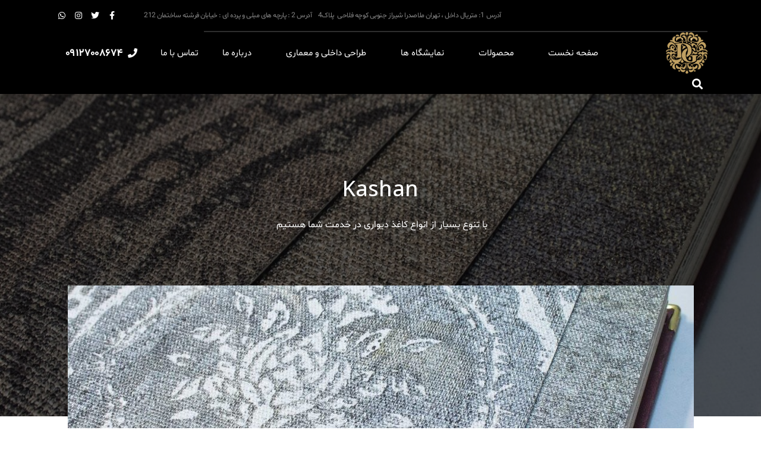

--- FILE ---
content_type: text/html; charset=UTF-8
request_url: https://daviddesign.org/portfolio/standard-dining-room-15/
body_size: 20893
content:
<!DOCTYPE html><html dir="rtl" lang="fa-IR"><head >	<meta charset="UTF-8" />
	<meta name="viewport" content="width=device-width, initial-scale=1" />
	<title>Kashan &#8211; furniture</title>
<meta name='robots' content='max-image-preview:large' />
	<style>img:is([sizes="auto" i], [sizes^="auto," i]) { contain-intrinsic-size: 3000px 1500px }</style>
	<link rel="alternate" type="application/rss+xml" title="furniture &raquo; خوراک" href="https://daviddesign.org/feed/" />
<link rel="alternate" type="application/rss+xml" title="furniture &raquo; خوراک دیدگاه‌ها" href="https://daviddesign.org/comments/feed/" />
<link rel="alternate" type="application/rss+xml" title="furniture &raquo; Kashan خوراک دیدگاه‌ها" href="https://daviddesign.org/portfolio/standard-dining-room-15/feed/" />
<script type="text/javascript">
/* <![CDATA[ */
window._wpemojiSettings = {"baseUrl":"https:\/\/s.w.org\/images\/core\/emoji\/16.0.1\/72x72\/","ext":".png","svgUrl":"https:\/\/s.w.org\/images\/core\/emoji\/16.0.1\/svg\/","svgExt":".svg","source":{"concatemoji":"https:\/\/daviddesign.org\/wp-includes\/js\/wp-emoji-release.min.js?ver=6.8.3"}};
/*! This file is auto-generated */
!function(s,n){var o,i,e;function c(e){try{var t={supportTests:e,timestamp:(new Date).valueOf()};sessionStorage.setItem(o,JSON.stringify(t))}catch(e){}}function p(e,t,n){e.clearRect(0,0,e.canvas.width,e.canvas.height),e.fillText(t,0,0);var t=new Uint32Array(e.getImageData(0,0,e.canvas.width,e.canvas.height).data),a=(e.clearRect(0,0,e.canvas.width,e.canvas.height),e.fillText(n,0,0),new Uint32Array(e.getImageData(0,0,e.canvas.width,e.canvas.height).data));return t.every(function(e,t){return e===a[t]})}function u(e,t){e.clearRect(0,0,e.canvas.width,e.canvas.height),e.fillText(t,0,0);for(var n=e.getImageData(16,16,1,1),a=0;a<n.data.length;a++)if(0!==n.data[a])return!1;return!0}function f(e,t,n,a){switch(t){case"flag":return n(e,"\ud83c\udff3\ufe0f\u200d\u26a7\ufe0f","\ud83c\udff3\ufe0f\u200b\u26a7\ufe0f")?!1:!n(e,"\ud83c\udde8\ud83c\uddf6","\ud83c\udde8\u200b\ud83c\uddf6")&&!n(e,"\ud83c\udff4\udb40\udc67\udb40\udc62\udb40\udc65\udb40\udc6e\udb40\udc67\udb40\udc7f","\ud83c\udff4\u200b\udb40\udc67\u200b\udb40\udc62\u200b\udb40\udc65\u200b\udb40\udc6e\u200b\udb40\udc67\u200b\udb40\udc7f");case"emoji":return!a(e,"\ud83e\udedf")}return!1}function g(e,t,n,a){var r="undefined"!=typeof WorkerGlobalScope&&self instanceof WorkerGlobalScope?new OffscreenCanvas(300,150):s.createElement("canvas"),o=r.getContext("2d",{willReadFrequently:!0}),i=(o.textBaseline="top",o.font="600 32px Arial",{});return e.forEach(function(e){i[e]=t(o,e,n,a)}),i}function t(e){var t=s.createElement("script");t.src=e,t.defer=!0,s.head.appendChild(t)}"undefined"!=typeof Promise&&(o="wpEmojiSettingsSupports",i=["flag","emoji"],n.supports={everything:!0,everythingExceptFlag:!0},e=new Promise(function(e){s.addEventListener("DOMContentLoaded",e,{once:!0})}),new Promise(function(t){var n=function(){try{var e=JSON.parse(sessionStorage.getItem(o));if("object"==typeof e&&"number"==typeof e.timestamp&&(new Date).valueOf()<e.timestamp+604800&&"object"==typeof e.supportTests)return e.supportTests}catch(e){}return null}();if(!n){if("undefined"!=typeof Worker&&"undefined"!=typeof OffscreenCanvas&&"undefined"!=typeof URL&&URL.createObjectURL&&"undefined"!=typeof Blob)try{var e="postMessage("+g.toString()+"("+[JSON.stringify(i),f.toString(),p.toString(),u.toString()].join(",")+"));",a=new Blob([e],{type:"text/javascript"}),r=new Worker(URL.createObjectURL(a),{name:"wpTestEmojiSupports"});return void(r.onmessage=function(e){c(n=e.data),r.terminate(),t(n)})}catch(e){}c(n=g(i,f,p,u))}t(n)}).then(function(e){for(var t in e)n.supports[t]=e[t],n.supports.everything=n.supports.everything&&n.supports[t],"flag"!==t&&(n.supports.everythingExceptFlag=n.supports.everythingExceptFlag&&n.supports[t]);n.supports.everythingExceptFlag=n.supports.everythingExceptFlag&&!n.supports.flag,n.DOMReady=!1,n.readyCallback=function(){n.DOMReady=!0}}).then(function(){return e}).then(function(){var e;n.supports.everything||(n.readyCallback(),(e=n.source||{}).concatemoji?t(e.concatemoji):e.wpemoji&&e.twemoji&&(t(e.twemoji),t(e.wpemoji)))}))}((window,document),window._wpemojiSettings);
/* ]]> */
</script>
<style id='wp-emoji-styles-inline-css' type='text/css'>

	img.wp-smiley, img.emoji {
		display: inline !important;
		border: none !important;
		box-shadow: none !important;
		height: 1em !important;
		width: 1em !important;
		margin: 0 0.07em !important;
		vertical-align: -0.1em !important;
		background: none !important;
		padding: 0 !important;
	}
</style>
<link rel='stylesheet' id='wp-block-library-rtl-css' href='https://daviddesign.org/wp-includes/css/dist/block-library/style-rtl.min.css?ver=6.8.3' type='text/css' media='all' />
<style id='wp-block-library-theme-inline-css' type='text/css'>
.wp-block-audio :where(figcaption){color:#555;font-size:13px;text-align:center}.is-dark-theme .wp-block-audio :where(figcaption){color:#ffffffa6}.wp-block-audio{margin:0 0 1em}.wp-block-code{border:1px solid #ccc;border-radius:4px;font-family:Menlo,Consolas,monaco,monospace;padding:.8em 1em}.wp-block-embed :where(figcaption){color:#555;font-size:13px;text-align:center}.is-dark-theme .wp-block-embed :where(figcaption){color:#ffffffa6}.wp-block-embed{margin:0 0 1em}.blocks-gallery-caption{color:#555;font-size:13px;text-align:center}.is-dark-theme .blocks-gallery-caption{color:#ffffffa6}:root :where(.wp-block-image figcaption){color:#555;font-size:13px;text-align:center}.is-dark-theme :root :where(.wp-block-image figcaption){color:#ffffffa6}.wp-block-image{margin:0 0 1em}.wp-block-pullquote{border-bottom:4px solid;border-top:4px solid;color:currentColor;margin-bottom:1.75em}.wp-block-pullquote cite,.wp-block-pullquote footer,.wp-block-pullquote__citation{color:currentColor;font-size:.8125em;font-style:normal;text-transform:uppercase}.wp-block-quote{border-left:.25em solid;margin:0 0 1.75em;padding-left:1em}.wp-block-quote cite,.wp-block-quote footer{color:currentColor;font-size:.8125em;font-style:normal;position:relative}.wp-block-quote:where(.has-text-align-right){border-left:none;border-right:.25em solid;padding-left:0;padding-right:1em}.wp-block-quote:where(.has-text-align-center){border:none;padding-left:0}.wp-block-quote.is-large,.wp-block-quote.is-style-large,.wp-block-quote:where(.is-style-plain){border:none}.wp-block-search .wp-block-search__label{font-weight:700}.wp-block-search__button{border:1px solid #ccc;padding:.375em .625em}:where(.wp-block-group.has-background){padding:1.25em 2.375em}.wp-block-separator.has-css-opacity{opacity:.4}.wp-block-separator{border:none;border-bottom:2px solid;margin-left:auto;margin-right:auto}.wp-block-separator.has-alpha-channel-opacity{opacity:1}.wp-block-separator:not(.is-style-wide):not(.is-style-dots){width:100px}.wp-block-separator.has-background:not(.is-style-dots){border-bottom:none;height:1px}.wp-block-separator.has-background:not(.is-style-wide):not(.is-style-dots){height:2px}.wp-block-table{margin:0 0 1em}.wp-block-table td,.wp-block-table th{word-break:normal}.wp-block-table :where(figcaption){color:#555;font-size:13px;text-align:center}.is-dark-theme .wp-block-table :where(figcaption){color:#ffffffa6}.wp-block-video :where(figcaption){color:#555;font-size:13px;text-align:center}.is-dark-theme .wp-block-video :where(figcaption){color:#ffffffa6}.wp-block-video{margin:0 0 1em}:root :where(.wp-block-template-part.has-background){margin-bottom:0;margin-top:0;padding:1.25em 2.375em}
</style>
<style id='classic-theme-styles-inline-css' type='text/css'>
/*! This file is auto-generated */
.wp-block-button__link{color:#fff;background-color:#32373c;border-radius:9999px;box-shadow:none;text-decoration:none;padding:calc(.667em + 2px) calc(1.333em + 2px);font-size:1.125em}.wp-block-file__button{background:#32373c;color:#fff;text-decoration:none}
</style>
<style id='global-styles-inline-css' type='text/css'>
:root{--wp--preset--aspect-ratio--square: 1;--wp--preset--aspect-ratio--4-3: 4/3;--wp--preset--aspect-ratio--3-4: 3/4;--wp--preset--aspect-ratio--3-2: 3/2;--wp--preset--aspect-ratio--2-3: 2/3;--wp--preset--aspect-ratio--16-9: 16/9;--wp--preset--aspect-ratio--9-16: 9/16;--wp--preset--color--black: #000000;--wp--preset--color--cyan-bluish-gray: #abb8c3;--wp--preset--color--white: #ffffff;--wp--preset--color--pale-pink: #f78da7;--wp--preset--color--vivid-red: #cf2e2e;--wp--preset--color--luminous-vivid-orange: #ff6900;--wp--preset--color--luminous-vivid-amber: #fcb900;--wp--preset--color--light-green-cyan: #7bdcb5;--wp--preset--color--vivid-green-cyan: #00d084;--wp--preset--color--pale-cyan-blue: #8ed1fc;--wp--preset--color--vivid-cyan-blue: #0693e3;--wp--preset--color--vivid-purple: #9b51e0;--wp--preset--gradient--vivid-cyan-blue-to-vivid-purple: linear-gradient(135deg,rgba(6,147,227,1) 0%,rgb(155,81,224) 100%);--wp--preset--gradient--light-green-cyan-to-vivid-green-cyan: linear-gradient(135deg,rgb(122,220,180) 0%,rgb(0,208,130) 100%);--wp--preset--gradient--luminous-vivid-amber-to-luminous-vivid-orange: linear-gradient(135deg,rgba(252,185,0,1) 0%,rgba(255,105,0,1) 100%);--wp--preset--gradient--luminous-vivid-orange-to-vivid-red: linear-gradient(135deg,rgba(255,105,0,1) 0%,rgb(207,46,46) 100%);--wp--preset--gradient--very-light-gray-to-cyan-bluish-gray: linear-gradient(135deg,rgb(238,238,238) 0%,rgb(169,184,195) 100%);--wp--preset--gradient--cool-to-warm-spectrum: linear-gradient(135deg,rgb(74,234,220) 0%,rgb(151,120,209) 20%,rgb(207,42,186) 40%,rgb(238,44,130) 60%,rgb(251,105,98) 80%,rgb(254,248,76) 100%);--wp--preset--gradient--blush-light-purple: linear-gradient(135deg,rgb(255,206,236) 0%,rgb(152,150,240) 100%);--wp--preset--gradient--blush-bordeaux: linear-gradient(135deg,rgb(254,205,165) 0%,rgb(254,45,45) 50%,rgb(107,0,62) 100%);--wp--preset--gradient--luminous-dusk: linear-gradient(135deg,rgb(255,203,112) 0%,rgb(199,81,192) 50%,rgb(65,88,208) 100%);--wp--preset--gradient--pale-ocean: linear-gradient(135deg,rgb(255,245,203) 0%,rgb(182,227,212) 50%,rgb(51,167,181) 100%);--wp--preset--gradient--electric-grass: linear-gradient(135deg,rgb(202,248,128) 0%,rgb(113,206,126) 100%);--wp--preset--gradient--midnight: linear-gradient(135deg,rgb(2,3,129) 0%,rgb(40,116,252) 100%);--wp--preset--font-size--small: 13px;--wp--preset--font-size--medium: 20px;--wp--preset--font-size--large: 36px;--wp--preset--font-size--x-large: 42px;--wp--preset--spacing--20: 0.44rem;--wp--preset--spacing--30: 0.67rem;--wp--preset--spacing--40: 1rem;--wp--preset--spacing--50: 1.5rem;--wp--preset--spacing--60: 2.25rem;--wp--preset--spacing--70: 3.38rem;--wp--preset--spacing--80: 5.06rem;--wp--preset--shadow--natural: 6px 6px 9px rgba(0, 0, 0, 0.2);--wp--preset--shadow--deep: 12px 12px 50px rgba(0, 0, 0, 0.4);--wp--preset--shadow--sharp: 6px 6px 0px rgba(0, 0, 0, 0.2);--wp--preset--shadow--outlined: 6px 6px 0px -3px rgba(255, 255, 255, 1), 6px 6px rgba(0, 0, 0, 1);--wp--preset--shadow--crisp: 6px 6px 0px rgba(0, 0, 0, 1);}:where(.is-layout-flex){gap: 0.5em;}:where(.is-layout-grid){gap: 0.5em;}body .is-layout-flex{display: flex;}.is-layout-flex{flex-wrap: wrap;align-items: center;}.is-layout-flex > :is(*, div){margin: 0;}body .is-layout-grid{display: grid;}.is-layout-grid > :is(*, div){margin: 0;}:where(.wp-block-columns.is-layout-flex){gap: 2em;}:where(.wp-block-columns.is-layout-grid){gap: 2em;}:where(.wp-block-post-template.is-layout-flex){gap: 1.25em;}:where(.wp-block-post-template.is-layout-grid){gap: 1.25em;}.has-black-color{color: var(--wp--preset--color--black) !important;}.has-cyan-bluish-gray-color{color: var(--wp--preset--color--cyan-bluish-gray) !important;}.has-white-color{color: var(--wp--preset--color--white) !important;}.has-pale-pink-color{color: var(--wp--preset--color--pale-pink) !important;}.has-vivid-red-color{color: var(--wp--preset--color--vivid-red) !important;}.has-luminous-vivid-orange-color{color: var(--wp--preset--color--luminous-vivid-orange) !important;}.has-luminous-vivid-amber-color{color: var(--wp--preset--color--luminous-vivid-amber) !important;}.has-light-green-cyan-color{color: var(--wp--preset--color--light-green-cyan) !important;}.has-vivid-green-cyan-color{color: var(--wp--preset--color--vivid-green-cyan) !important;}.has-pale-cyan-blue-color{color: var(--wp--preset--color--pale-cyan-blue) !important;}.has-vivid-cyan-blue-color{color: var(--wp--preset--color--vivid-cyan-blue) !important;}.has-vivid-purple-color{color: var(--wp--preset--color--vivid-purple) !important;}.has-black-background-color{background-color: var(--wp--preset--color--black) !important;}.has-cyan-bluish-gray-background-color{background-color: var(--wp--preset--color--cyan-bluish-gray) !important;}.has-white-background-color{background-color: var(--wp--preset--color--white) !important;}.has-pale-pink-background-color{background-color: var(--wp--preset--color--pale-pink) !important;}.has-vivid-red-background-color{background-color: var(--wp--preset--color--vivid-red) !important;}.has-luminous-vivid-orange-background-color{background-color: var(--wp--preset--color--luminous-vivid-orange) !important;}.has-luminous-vivid-amber-background-color{background-color: var(--wp--preset--color--luminous-vivid-amber) !important;}.has-light-green-cyan-background-color{background-color: var(--wp--preset--color--light-green-cyan) !important;}.has-vivid-green-cyan-background-color{background-color: var(--wp--preset--color--vivid-green-cyan) !important;}.has-pale-cyan-blue-background-color{background-color: var(--wp--preset--color--pale-cyan-blue) !important;}.has-vivid-cyan-blue-background-color{background-color: var(--wp--preset--color--vivid-cyan-blue) !important;}.has-vivid-purple-background-color{background-color: var(--wp--preset--color--vivid-purple) !important;}.has-black-border-color{border-color: var(--wp--preset--color--black) !important;}.has-cyan-bluish-gray-border-color{border-color: var(--wp--preset--color--cyan-bluish-gray) !important;}.has-white-border-color{border-color: var(--wp--preset--color--white) !important;}.has-pale-pink-border-color{border-color: var(--wp--preset--color--pale-pink) !important;}.has-vivid-red-border-color{border-color: var(--wp--preset--color--vivid-red) !important;}.has-luminous-vivid-orange-border-color{border-color: var(--wp--preset--color--luminous-vivid-orange) !important;}.has-luminous-vivid-amber-border-color{border-color: var(--wp--preset--color--luminous-vivid-amber) !important;}.has-light-green-cyan-border-color{border-color: var(--wp--preset--color--light-green-cyan) !important;}.has-vivid-green-cyan-border-color{border-color: var(--wp--preset--color--vivid-green-cyan) !important;}.has-pale-cyan-blue-border-color{border-color: var(--wp--preset--color--pale-cyan-blue) !important;}.has-vivid-cyan-blue-border-color{border-color: var(--wp--preset--color--vivid-cyan-blue) !important;}.has-vivid-purple-border-color{border-color: var(--wp--preset--color--vivid-purple) !important;}.has-vivid-cyan-blue-to-vivid-purple-gradient-background{background: var(--wp--preset--gradient--vivid-cyan-blue-to-vivid-purple) !important;}.has-light-green-cyan-to-vivid-green-cyan-gradient-background{background: var(--wp--preset--gradient--light-green-cyan-to-vivid-green-cyan) !important;}.has-luminous-vivid-amber-to-luminous-vivid-orange-gradient-background{background: var(--wp--preset--gradient--luminous-vivid-amber-to-luminous-vivid-orange) !important;}.has-luminous-vivid-orange-to-vivid-red-gradient-background{background: var(--wp--preset--gradient--luminous-vivid-orange-to-vivid-red) !important;}.has-very-light-gray-to-cyan-bluish-gray-gradient-background{background: var(--wp--preset--gradient--very-light-gray-to-cyan-bluish-gray) !important;}.has-cool-to-warm-spectrum-gradient-background{background: var(--wp--preset--gradient--cool-to-warm-spectrum) !important;}.has-blush-light-purple-gradient-background{background: var(--wp--preset--gradient--blush-light-purple) !important;}.has-blush-bordeaux-gradient-background{background: var(--wp--preset--gradient--blush-bordeaux) !important;}.has-luminous-dusk-gradient-background{background: var(--wp--preset--gradient--luminous-dusk) !important;}.has-pale-ocean-gradient-background{background: var(--wp--preset--gradient--pale-ocean) !important;}.has-electric-grass-gradient-background{background: var(--wp--preset--gradient--electric-grass) !important;}.has-midnight-gradient-background{background: var(--wp--preset--gradient--midnight) !important;}.has-small-font-size{font-size: var(--wp--preset--font-size--small) !important;}.has-medium-font-size{font-size: var(--wp--preset--font-size--medium) !important;}.has-large-font-size{font-size: var(--wp--preset--font-size--large) !important;}.has-x-large-font-size{font-size: var(--wp--preset--font-size--x-large) !important;}
:where(.wp-block-post-template.is-layout-flex){gap: 1.25em;}:where(.wp-block-post-template.is-layout-grid){gap: 1.25em;}
:where(.wp-block-columns.is-layout-flex){gap: 2em;}:where(.wp-block-columns.is-layout-grid){gap: 2em;}
:root :where(.wp-block-pullquote){font-size: 1.5em;line-height: 1.6;}
</style>
<link rel='stylesheet' id='jupiterx-css' href='https://daviddesign.org/wp-content/uploads/jupiterx/compiler/jupiterx/13c8843.css?ver=2.5.4' type='text/css' media='all' />
<link rel='stylesheet' id='jupiterx-elements-dynamic-styles-css' href='https://daviddesign.org/wp-content/uploads/jupiterx/compiler/jupiterx-elements-dynamic-styles/09f9a3a.css?ver=2.5.4' type='text/css' media='all' />
<link rel='stylesheet' id='persian-elementor-front-css' href='https://daviddesign.org/wp-content/plugins/persian-elementor/assets/css/front-rtl.css?ver=6.8.3' type='text/css' media='all' />
<link rel='stylesheet' id='persian-elementor-preview-icon-css' href='https://daviddesign.org/wp-content/plugins/persian-elementor/includes/library/icons/efaicons/style.css?ver=6.8.3' type='text/css' media='all' />
<link rel='stylesheet' id='jet-elements-css' href='https://daviddesign.org/wp-content/plugins/jet-elements/assets/css/jet-elements-rtl.css?ver=2.6.9' type='text/css' media='all' />
<link rel='stylesheet' id='jet-elements-skin-css' href='https://daviddesign.org/wp-content/plugins/jet-elements/assets/css/jet-elements-skin-rtl.css?ver=2.6.9' type='text/css' media='all' />
<link rel='stylesheet' id='elementor-icons-css' href='https://daviddesign.org/wp-content/plugins/elementor/assets/lib/eicons/css/elementor-icons.min.css?ver=5.20.0' type='text/css' media='all' />
<link rel='stylesheet' id='elementor-frontend-css' href='https://daviddesign.org/wp-content/plugins/elementor/assets/css/frontend-lite-rtl.min.css?ver=3.14.1' type='text/css' media='all' />
<link rel='stylesheet' id='swiper-css' href='https://daviddesign.org/wp-content/plugins/elementor/assets/lib/swiper/css/swiper.min.css?ver=5.3.6' type='text/css' media='all' />
<link rel='stylesheet' id='font-awesome-css' href='https://daviddesign.org/wp-content/plugins/elementor/assets/lib/font-awesome/css/font-awesome.min.css?ver=4.7.0' type='text/css' media='all' />
<link rel='stylesheet' id='jupiterx-core-raven-frontend-css' href='https://daviddesign.org/wp-content/plugins/jupiterx-core/includes/extensions/raven/assets/css/frontend-rtl.min.css?ver=6.8.3' type='text/css' media='all' />
<link rel='stylesheet' id='elementor-post-1544-css' href='https://daviddesign.org/wp-content/uploads/elementor/css/post-1544.css?ver=1689525966' type='text/css' media='all' />
<link rel='stylesheet' id='elementor-pro-css' href='https://daviddesign.org/wp-content/plugins/elementor-pro/assets/css/frontend-lite-rtl.min.css?ver=3.14.1' type='text/css' media='all' />
<link rel='stylesheet' id='persian-elementor-font-css' href='https://daviddesign.org/wp-content/plugins/persian-elementor/assets/css/font.css?ver=6.8.3' type='text/css' media='all' />
<link rel='stylesheet' id='jet-blog-css' href='https://daviddesign.org/wp-content/plugins/jet-blog/assets/css/jet-blog.css?ver=2.3.1' type='text/css' media='all' />
<link rel='stylesheet' id='jet-blog-rtl-css' href='https://daviddesign.org/wp-content/plugins/jet-blog/assets/css/jet-blog-rtl.css?ver=2.3.1' type='text/css' media='all' />
<link rel='stylesheet' id='flatpickr-css' href='https://daviddesign.org/wp-content/plugins/elementor/assets/lib/flatpickr/flatpickr.min.css?ver=4.1.4' type='text/css' media='all' />
<link rel='stylesheet' id='elementor-global-css' href='https://daviddesign.org/wp-content/uploads/elementor/css/global.css?ver=1689525972' type='text/css' media='all' />
<link rel='stylesheet' id='elementor-post-2349-css' href='https://daviddesign.org/wp-content/uploads/elementor/css/post-2349.css?ver=1689939990' type='text/css' media='all' />
<link rel='stylesheet' id='font-awesome-5-all-css' href='https://daviddesign.org/wp-content/plugins/elementor/assets/lib/font-awesome/css/all.min.css?ver=3.14.1' type='text/css' media='all' />
<link rel='stylesheet' id='font-awesome-4-shim-css' href='https://daviddesign.org/wp-content/plugins/elementor/assets/lib/font-awesome/css/v4-shims.min.css?ver=3.14.1' type='text/css' media='all' />
<link rel='stylesheet' id='elementor-post-99-css' href='https://daviddesign.org/wp-content/uploads/elementor/css/post-99.css?ver=1689525976' type='text/css' media='all' />
<link rel='stylesheet' id='elementor-post-227-css' href='https://daviddesign.org/wp-content/uploads/elementor/css/post-227.css?ver=1689525978' type='text/css' media='all' />
<link rel='stylesheet' id='master-addons-main-style-css' href='https://daviddesign.org/wp-content/plugins/master-addons/assets/css/master-addons-styles.css?ver=6.8.3' type='text/css' media='all' />
<link rel='stylesheet' id='google-fonts-1-css' href='https://fonts.googleapis.com/css?family=Open+Sans%3A100%2C100italic%2C200%2C200italic%2C300%2C300italic%2C400%2C400italic%2C500%2C500italic%2C600%2C600italic%2C700%2C700italic%2C800%2C800italic%2C900%2C900italic&#038;display=auto&#038;ver=6.8.3' type='text/css' media='all' />
<link rel='stylesheet' id='elementor-icons-shared-0-css' href='https://daviddesign.org/wp-content/plugins/elementor/assets/lib/font-awesome/css/fontawesome.min.css?ver=5.15.3' type='text/css' media='all' />
<link rel='stylesheet' id='elementor-icons-fa-solid-css' href='https://daviddesign.org/wp-content/plugins/elementor/assets/lib/font-awesome/css/solid.min.css?ver=5.15.3' type='text/css' media='all' />
<link rel='stylesheet' id='elementor-icons-fa-brands-css' href='https://daviddesign.org/wp-content/plugins/elementor/assets/lib/font-awesome/css/brands.min.css?ver=5.15.3' type='text/css' media='all' />
<link rel='stylesheet' id='elementor-icons-shared-2-css' href='https://daviddesign.org/wp-content/plugins/master-addons/assets/fonts/iconic-fonts/iconic-font.min.css?ver=2.0.3' type='text/css' media='all' />
<link rel='stylesheet' id='elementor-icons-iconic-fonts-css' href='https://daviddesign.org/wp-content/plugins/master-addons/assets/fonts/iconic-fonts/iconic-font.min.css?ver=2.0.3' type='text/css' media='all' />
<link rel="preconnect" href="https://fonts.gstatic.com/" crossorigin><script type="text/javascript" id="jquery-core-js-before">
/* <![CDATA[ */
/* < ![CDATA[ */
function jltmaNS(n){for(var e=n.split("."),a=window,i="",r=e.length,t=0;r>t;t++)"window"!=e[t]&&(i=e[t],a[i]=a[i]||{},a=a[i]);return a;}
/* ]]]]><![CDATA[> */
/* ]]> */
</script>
<script type="text/javascript" src="https://daviddesign.org/wp-includes/js/jquery/jquery.min.js?ver=3.7.1" id="jquery-core-js"></script>
<script type="text/javascript" src="https://daviddesign.org/wp-includes/js/jquery/jquery-migrate.min.js?ver=3.4.1" id="jquery-migrate-js"></script>
<script type="text/javascript" src="https://daviddesign.org/wp-content/themes/jupiterx/lib/admin/assets/lib/webfont/webfont.min.js?ver=1.6.26" id="jupiterx-webfont-js"></script>
<script type="text/javascript" id="jupiterx-webfont-js-after">
/* <![CDATA[ */
WebFont.load({
				google: {
					families: ['Open Sans:100,200,300,400,500,600,700,800,900,100italic,200italic,300italic,400italic,500italic,600italic,700italic,800italic,900italic']
				}
			});
/* ]]> */
</script>
<script type="text/javascript" src="https://daviddesign.org/wp-content/themes/jupiterx/lib/assets/dist/js/utils.min.js?ver=2.5.4" id="jupiterx-utils-js"></script>
<script type="text/javascript" src="https://daviddesign.org/wp-content/plugins/elementor/assets/lib/flatpickr/flatpickr.min.js?ver=4.1.4" id="flatpickr-js"></script>
<script type="text/javascript" src="https://daviddesign.org/wp-content/plugins/persian-elementor/assets/js/flatpickr/flatpickr-mobile.js?ver=6.8.3" id="persian-elementor-flatpickr-mobile-js"></script>
<script type="text/javascript" src="https://daviddesign.org/wp-content/plugins/elementor/assets/lib/font-awesome/js/v4-shims.min.js?ver=3.14.1" id="font-awesome-4-shim-js"></script>
<link rel="https://api.w.org/" href="https://daviddesign.org/wp-json/" /><link rel="alternate" title="JSON" type="application/json" href="https://daviddesign.org/wp-json/wp/v2/portfolio/2349" /><link rel="EditURI" type="application/rsd+xml" title="RSD" href="https://daviddesign.org/xmlrpc.php?rsd" />
<link rel="stylesheet" href="https://daviddesign.org/wp-content/themes/jupiterx/rtl.css" type="text/css" media="screen" /><meta name="generator" content="WordPress 6.8.3" />
<link rel="canonical" href="https://daviddesign.org/portfolio/standard-dining-room-15/" />
<link rel='shortlink' href='https://daviddesign.org/?p=2349' />
<link rel="alternate" title="oEmbed (JSON)" type="application/json+oembed" href="https://daviddesign.org/wp-json/oembed/1.0/embed?url=https%3A%2F%2Fdaviddesign.org%2Fportfolio%2Fstandard-dining-room-15%2F" />
<link rel="alternate" title="oEmbed (XML)" type="text/xml+oembed" href="https://daviddesign.org/wp-json/oembed/1.0/embed?url=https%3A%2F%2Fdaviddesign.org%2Fportfolio%2Fstandard-dining-room-15%2F&#038;format=xml" />
		<script type="text/javascript">
            (function () {
                window.ma_el_fs = { can_use_premium_code: false};
            })();
		</script>
		<meta name="generator" content="Elementor 3.14.1; features: e_dom_optimization, e_optimized_assets_loading, e_optimized_css_loading, a11y_improvements, additional_custom_breakpoints; settings: css_print_method-external, google_font-enabled, font_display-auto">
<style type="text/css">.recentcomments a{display:inline !important;padding:0 !important;margin:0 !important;}</style>		<link rel="pingback" href="https://daviddesign.org/xmlrpc.php">
		<link rel="icon" href="https://daviddesign.org/wp-content/uploads/2023/03/cropped-logo-design-512-gold-32x32.png" sizes="32x32" />
<link rel="icon" href="https://daviddesign.org/wp-content/uploads/2023/03/cropped-logo-design-512-gold-192x192.png" sizes="192x192" />
<link rel="apple-touch-icon" href="https://daviddesign.org/wp-content/uploads/2023/03/cropped-logo-design-512-gold-180x180.png" />
<meta name="msapplication-TileImage" content="https://daviddesign.org/wp-content/uploads/2023/03/cropped-logo-design-512-gold-270x270.png" />
<style id="wpforms-css-vars-root">
				:root {
					--wpforms-field-border-radius: 3px;
--wpforms-field-background-color: #ffffff;
--wpforms-field-border-color: rgba( 0, 0, 0, 0.25 );
--wpforms-field-text-color: rgba( 0, 0, 0, 0.7 );
--wpforms-label-color: rgba( 0, 0, 0, 0.85 );
--wpforms-label-sublabel-color: rgba( 0, 0, 0, 0.55 );
--wpforms-label-error-color: #d63637;
--wpforms-button-border-radius: 3px;
--wpforms-button-background-color: #066aab;
--wpforms-button-text-color: #ffffff;
--wpforms-field-size-input-height: 43px;
--wpforms-field-size-input-spacing: 15px;
--wpforms-field-size-font-size: 16px;
--wpforms-field-size-line-height: 19px;
--wpforms-field-size-padding-h: 14px;
--wpforms-field-size-checkbox-size: 16px;
--wpforms-field-size-sublabel-spacing: 5px;
--wpforms-field-size-icon-size: 1;
--wpforms-label-size-font-size: 16px;
--wpforms-label-size-line-height: 19px;
--wpforms-label-size-sublabel-font-size: 14px;
--wpforms-label-size-sublabel-line-height: 17px;
--wpforms-button-size-font-size: 17px;
--wpforms-button-size-height: 41px;
--wpforms-button-size-padding-h: 15px;
--wpforms-button-size-margin-top: 10px;

				}
			</style></head><body data-rsssl=1 class="rtl wp-singular portfolio-template portfolio-template-elementor_header_footer single single-portfolio postid-2349 wp-theme-jupiterx no-js elementor-default elementor-template-full-width elementor-kit-1544 elementor-page elementor-page-2349 jupiterx-header-sticky jupiterx-header-tablet-behavior-off jupiterx-header-mobile-behavior-off jupiterx-header-overlapped jupiterx-header-overlapped-tablet jupiterx-header-overlapped-mobile" itemscope="itemscope" itemtype="http://schema.org/WebPage"><a class="jupiterx-a11y jupiterx-a11y-skip-navigation-link" href="#jupiterx-main">ردکردن این</a><div class="jupiterx-site"><header class="jupiterx-header jupiterx-header-custom jupiterx-header-sticky-custom" data-jupiterx-settings="{&quot;breakpoint&quot;:&quot;767.98&quot;,&quot;template&quot;:&quot;99&quot;,&quot;stickyTemplate&quot;:&quot;223&quot;,&quot;behavior&quot;:&quot;sticky&quot;,&quot;offset&quot;:&quot;100&quot;,&quot;overlap&quot;:&quot;desktop,tablet,mobile&quot;}" role="banner" itemscope="itemscope" itemtype="http://schema.org/WPHeader">		<div data-elementor-type="header" data-elementor-id="99" class="elementor elementor-99 elementor-location-header" data-elementor-post-type="elementor_library">
								<section class="has_ma_el_bg_slider elementor-section elementor-top-section elementor-element elementor-element-ba1836e elementor-section-height-min-height elementor-hidden-phone elementor-section-boxed elementor-section-height-default elementor-section-items-middle jltma-glass-effect-no" data-id="ba1836e" data-element_type="section" data-settings="{&quot;jet_parallax_layout_list&quot;:[{&quot;jet_parallax_layout_image&quot;:{&quot;url&quot;:&quot;&quot;,&quot;id&quot;:&quot;&quot;,&quot;size&quot;:&quot;&quot;},&quot;_id&quot;:&quot;6205cb5&quot;,&quot;jet_parallax_layout_speed&quot;:{&quot;unit&quot;:&quot;%&quot;,&quot;size&quot;:&quot;50&quot;,&quot;sizes&quot;:[]},&quot;jet_parallax_layout_bg_x&quot;:&quot;50&quot;,&quot;jet_parallax_layout_bg_y&quot;:&quot;50&quot;,&quot;jet_parallax_layout_image_tablet&quot;:{&quot;url&quot;:&quot;&quot;,&quot;id&quot;:&quot;&quot;,&quot;size&quot;:&quot;&quot;},&quot;jet_parallax_layout_image_mobile&quot;:{&quot;url&quot;:&quot;&quot;,&quot;id&quot;:&quot;&quot;,&quot;size&quot;:&quot;&quot;},&quot;jet_parallax_layout_type&quot;:&quot;scroll&quot;,&quot;jet_parallax_layout_direction&quot;:null,&quot;jet_parallax_layout_fx_direction&quot;:null,&quot;jet_parallax_layout_z_index&quot;:&quot;&quot;,&quot;jet_parallax_layout_bg_x_tablet&quot;:&quot;&quot;,&quot;jet_parallax_layout_bg_x_mobile&quot;:&quot;&quot;,&quot;jet_parallax_layout_bg_y_tablet&quot;:&quot;&quot;,&quot;jet_parallax_layout_bg_y_mobile&quot;:&quot;&quot;,&quot;jet_parallax_layout_bg_size&quot;:&quot;auto&quot;,&quot;jet_parallax_layout_bg_size_tablet&quot;:&quot;&quot;,&quot;jet_parallax_layout_bg_size_mobile&quot;:&quot;&quot;,&quot;jet_parallax_layout_animation_prop&quot;:&quot;transform&quot;,&quot;jet_parallax_layout_on&quot;:[&quot;desktop&quot;,&quot;tablet&quot;]}],&quot;background_background&quot;:&quot;classic&quot;}">
						<div class="elementor-container elementor-column-gap-no">
					<div class="has_ma_el_bg_slider elementor-column elementor-col-100 elementor-top-column elementor-element elementor-element-7283fa4 raven-column-flex-horizontal jltma-glass-effect-no" data-id="7283fa4" data-element_type="column">
			<div class="elementor-widget-wrap elementor-element-populated">
								<div class="elementor-element elementor-element-6113fec elementor-hidden-phone jltma-glass-effect-no elementor-widget elementor-widget-raven-flex-spacer" data-id="6113fec" data-element_type="widget" data-widget_type="raven-flex-spacer.default">
				<div class="elementor-widget-container">
						<div class="raven-spacer">&nbsp;</div>
				</div>
				</div>
				<div class="elementor-element elementor-element-fb0d8fb jltma-glass-effect-no elementor-widget elementor-widget-text-editor" data-id="fb0d8fb" data-element_type="widget" data-widget_type="text-editor.default">
				<div class="elementor-widget-container">
			<style>/*! elementor - v3.14.0 - 26-06-2023 */
.elementor-widget-text-editor.elementor-drop-cap-view-stacked .elementor-drop-cap{background-color:#69727d;color:#fff}.elementor-widget-text-editor.elementor-drop-cap-view-framed .elementor-drop-cap{color:#69727d;border:3px solid;background-color:transparent}.elementor-widget-text-editor:not(.elementor-drop-cap-view-default) .elementor-drop-cap{margin-top:8px}.elementor-widget-text-editor:not(.elementor-drop-cap-view-default) .elementor-drop-cap-letter{width:1em;height:1em}.elementor-widget-text-editor .elementor-drop-cap{float:right;text-align:center;line-height:1;font-size:50px}.elementor-widget-text-editor .elementor-drop-cap-letter{display:inline-block}</style>				<p>آدرس 1: متریال داخل ، تهران ملاصدرا شیراز جنوبی کوچه فلاحی  پلاک4    آدرس 2 : پارچه های مبلی و پرده ای : خیابان فرشته ساختمان 212</p>						</div>
				</div>
				<div class="elementor-element elementor-element-d078621 e-grid-align-right elementor-hidden-phone elementor-shape-rounded elementor-grid-0 jltma-glass-effect-no elementor-widget elementor-widget-social-icons" data-id="d078621" data-element_type="widget" data-widget_type="social-icons.default">
				<div class="elementor-widget-container">
			<style>/*! elementor - v3.14.0 - 26-06-2023 */
.elementor-widget-social-icons.elementor-grid-0 .elementor-widget-container,.elementor-widget-social-icons.elementor-grid-mobile-0 .elementor-widget-container,.elementor-widget-social-icons.elementor-grid-tablet-0 .elementor-widget-container{line-height:1;font-size:0}.elementor-widget-social-icons:not(.elementor-grid-0):not(.elementor-grid-tablet-0):not(.elementor-grid-mobile-0) .elementor-grid{display:inline-grid}.elementor-widget-social-icons .elementor-grid{grid-column-gap:var(--grid-column-gap,5px);grid-row-gap:var(--grid-row-gap,5px);grid-template-columns:var(--grid-template-columns);justify-content:var(--justify-content,center);justify-items:var(--justify-content,center)}.elementor-icon.elementor-social-icon{font-size:var(--icon-size,25px);line-height:var(--icon-size,25px);width:calc(var(--icon-size, 25px) + (2 * var(--icon-padding, .5em)));height:calc(var(--icon-size, 25px) + (2 * var(--icon-padding, .5em)))}.elementor-social-icon{--e-social-icon-icon-color:#fff;display:inline-flex;background-color:#69727d;align-items:center;justify-content:center;text-align:center;cursor:pointer}.elementor-social-icon i{color:var(--e-social-icon-icon-color)}.elementor-social-icon svg{fill:var(--e-social-icon-icon-color)}.elementor-social-icon:last-child{margin:0}.elementor-social-icon:hover{opacity:.9;color:#fff}.elementor-social-icon-android{background-color:#a4c639}.elementor-social-icon-apple{background-color:#999}.elementor-social-icon-behance{background-color:#1769ff}.elementor-social-icon-bitbucket{background-color:#205081}.elementor-social-icon-codepen{background-color:#000}.elementor-social-icon-delicious{background-color:#39f}.elementor-social-icon-deviantart{background-color:#05cc47}.elementor-social-icon-digg{background-color:#005be2}.elementor-social-icon-dribbble{background-color:#ea4c89}.elementor-social-icon-elementor{background-color:#d30c5c}.elementor-social-icon-envelope{background-color:#ea4335}.elementor-social-icon-facebook,.elementor-social-icon-facebook-f{background-color:#3b5998}.elementor-social-icon-flickr{background-color:#0063dc}.elementor-social-icon-foursquare{background-color:#2d5be3}.elementor-social-icon-free-code-camp,.elementor-social-icon-freecodecamp{background-color:#006400}.elementor-social-icon-github{background-color:#333}.elementor-social-icon-gitlab{background-color:#e24329}.elementor-social-icon-globe{background-color:#69727d}.elementor-social-icon-google-plus,.elementor-social-icon-google-plus-g{background-color:#dd4b39}.elementor-social-icon-houzz{background-color:#7ac142}.elementor-social-icon-instagram{background-color:#262626}.elementor-social-icon-jsfiddle{background-color:#487aa2}.elementor-social-icon-link{background-color:#818a91}.elementor-social-icon-linkedin,.elementor-social-icon-linkedin-in{background-color:#0077b5}.elementor-social-icon-medium{background-color:#00ab6b}.elementor-social-icon-meetup{background-color:#ec1c40}.elementor-social-icon-mixcloud{background-color:#273a4b}.elementor-social-icon-odnoklassniki{background-color:#f4731c}.elementor-social-icon-pinterest{background-color:#bd081c}.elementor-social-icon-product-hunt{background-color:#da552f}.elementor-social-icon-reddit{background-color:#ff4500}.elementor-social-icon-rss{background-color:#f26522}.elementor-social-icon-shopping-cart{background-color:#4caf50}.elementor-social-icon-skype{background-color:#00aff0}.elementor-social-icon-slideshare{background-color:#0077b5}.elementor-social-icon-snapchat{background-color:#fffc00}.elementor-social-icon-soundcloud{background-color:#f80}.elementor-social-icon-spotify{background-color:#2ebd59}.elementor-social-icon-stack-overflow{background-color:#fe7a15}.elementor-social-icon-steam{background-color:#00adee}.elementor-social-icon-stumbleupon{background-color:#eb4924}.elementor-social-icon-telegram{background-color:#2ca5e0}.elementor-social-icon-thumb-tack{background-color:#1aa1d8}.elementor-social-icon-tripadvisor{background-color:#589442}.elementor-social-icon-tumblr{background-color:#35465c}.elementor-social-icon-twitch{background-color:#6441a5}.elementor-social-icon-twitter{background-color:#1da1f2}.elementor-social-icon-viber{background-color:#665cac}.elementor-social-icon-vimeo{background-color:#1ab7ea}.elementor-social-icon-vk{background-color:#45668e}.elementor-social-icon-weibo{background-color:#dd2430}.elementor-social-icon-weixin{background-color:#31a918}.elementor-social-icon-whatsapp{background-color:#25d366}.elementor-social-icon-wordpress{background-color:#21759b}.elementor-social-icon-xing{background-color:#026466}.elementor-social-icon-yelp{background-color:#af0606}.elementor-social-icon-youtube{background-color:#cd201f}.elementor-social-icon-500px{background-color:#0099e5}.elementor-shape-rounded .elementor-icon.elementor-social-icon{border-radius:10%}.elementor-shape-circle .elementor-icon.elementor-social-icon{border-radius:50%}</style>		<div class="elementor-social-icons-wrapper elementor-grid">
							<span class="elementor-grid-item">
					<a class="elementor-icon elementor-social-icon elementor-social-icon-facebook-f elementor-animation-pop elementor-repeater-item-b43e09e" href="#" target="_blank">
						<span class="elementor-screen-only">Facebook-f</span>
						<i class="fab fa-facebook-f"></i>					</a>
				</span>
							<span class="elementor-grid-item">
					<a class="elementor-icon elementor-social-icon elementor-social-icon-twitter elementor-animation-pop elementor-repeater-item-d2f3cf6" href="#" target="_blank">
						<span class="elementor-screen-only">Twitter</span>
						<i class="fab fa-twitter"></i>					</a>
				</span>
							<span class="elementor-grid-item">
					<a class="elementor-icon elementor-social-icon elementor-social-icon-instagram elementor-animation-pop elementor-repeater-item-a82dc79" href="https://instagram.com/david_design_lux?igshid=YmMyMTA2M2Y=" target="_blank">
						<span class="elementor-screen-only">Instagram</span>
						<i class="fab fa-instagram"></i>					</a>
				</span>
							<span class="elementor-grid-item">
					<a class="elementor-icon elementor-social-icon elementor-social-icon-whatsapp elementor-animation-pop elementor-repeater-item-b706d5f" href="https://api.whatsapp.com/send?phone=989127008674+" target="_blank">
						<span class="elementor-screen-only">Whatsapp</span>
						<i class="fab fa-whatsapp"></i>					</a>
				</span>
					</div>
				</div>
				</div>
					</div>
		</div>
							</div>
		</section>
				<section class="has_ma_el_bg_slider elementor-section elementor-top-section elementor-element elementor-element-7fb6934 elementor-hidden-phone elementor-section-boxed elementor-section-height-default elementor-section-height-default jltma-glass-effect-no" data-id="7fb6934" data-element_type="section" data-settings="{&quot;jet_parallax_layout_list&quot;:[{&quot;jet_parallax_layout_image&quot;:{&quot;url&quot;:&quot;&quot;,&quot;id&quot;:&quot;&quot;,&quot;size&quot;:&quot;&quot;},&quot;_id&quot;:&quot;3ae7704&quot;,&quot;jet_parallax_layout_speed&quot;:{&quot;unit&quot;:&quot;%&quot;,&quot;size&quot;:&quot;50&quot;,&quot;sizes&quot;:[]},&quot;jet_parallax_layout_bg_x&quot;:&quot;50&quot;,&quot;jet_parallax_layout_bg_y&quot;:&quot;50&quot;,&quot;jet_parallax_layout_image_tablet&quot;:{&quot;url&quot;:&quot;&quot;,&quot;id&quot;:&quot;&quot;,&quot;size&quot;:&quot;&quot;},&quot;jet_parallax_layout_image_mobile&quot;:{&quot;url&quot;:&quot;&quot;,&quot;id&quot;:&quot;&quot;,&quot;size&quot;:&quot;&quot;},&quot;jet_parallax_layout_type&quot;:&quot;scroll&quot;,&quot;jet_parallax_layout_direction&quot;:null,&quot;jet_parallax_layout_fx_direction&quot;:null,&quot;jet_parallax_layout_z_index&quot;:&quot;&quot;,&quot;jet_parallax_layout_bg_x_tablet&quot;:&quot;&quot;,&quot;jet_parallax_layout_bg_x_mobile&quot;:&quot;&quot;,&quot;jet_parallax_layout_bg_y_tablet&quot;:&quot;&quot;,&quot;jet_parallax_layout_bg_y_mobile&quot;:&quot;&quot;,&quot;jet_parallax_layout_bg_size&quot;:&quot;auto&quot;,&quot;jet_parallax_layout_bg_size_tablet&quot;:&quot;&quot;,&quot;jet_parallax_layout_bg_size_mobile&quot;:&quot;&quot;,&quot;jet_parallax_layout_animation_prop&quot;:&quot;transform&quot;,&quot;jet_parallax_layout_on&quot;:[&quot;desktop&quot;,&quot;tablet&quot;]}],&quot;background_background&quot;:&quot;classic&quot;}">
						<div class="elementor-container elementor-column-gap-no">
					<div class="has_ma_el_bg_slider elementor-column elementor-col-100 elementor-top-column elementor-element elementor-element-64715ef jltma-glass-effect-no" data-id="64715ef" data-element_type="column">
			<div class="elementor-widget-wrap elementor-element-populated">
								<div class="elementor-element elementor-element-ab598fd elementor-widget-divider--view-line jltma-glass-effect-no elementor-widget elementor-widget-divider" data-id="ab598fd" data-element_type="widget" data-widget_type="divider.default">
				<div class="elementor-widget-container">
			<style>/*! elementor - v3.14.0 - 26-06-2023 */
.elementor-widget-divider{--divider-border-style:none;--divider-border-width:1px;--divider-color:#0c0d0e;--divider-icon-size:20px;--divider-element-spacing:10px;--divider-pattern-height:24px;--divider-pattern-size:20px;--divider-pattern-url:none;--divider-pattern-repeat:repeat-x}.elementor-widget-divider .elementor-divider{display:flex}.elementor-widget-divider .elementor-divider__text{font-size:15px;line-height:1;max-width:95%}.elementor-widget-divider .elementor-divider__element{margin:0 var(--divider-element-spacing);flex-shrink:0}.elementor-widget-divider .elementor-icon{font-size:var(--divider-icon-size)}.elementor-widget-divider .elementor-divider-separator{display:flex;margin:0;direction:ltr}.elementor-widget-divider--view-line_icon .elementor-divider-separator,.elementor-widget-divider--view-line_text .elementor-divider-separator{align-items:center}.elementor-widget-divider--view-line_icon .elementor-divider-separator:after,.elementor-widget-divider--view-line_icon .elementor-divider-separator:before,.elementor-widget-divider--view-line_text .elementor-divider-separator:after,.elementor-widget-divider--view-line_text .elementor-divider-separator:before{display:block;content:"";border-bottom:0;flex-grow:1;border-top:var(--divider-border-width) var(--divider-border-style) var(--divider-color)}.elementor-widget-divider--element-align-left .elementor-divider .elementor-divider-separator>.elementor-divider__svg:first-of-type{flex-grow:0;flex-shrink:100}.elementor-widget-divider--element-align-left .elementor-divider-separator:before{content:none}.elementor-widget-divider--element-align-left .elementor-divider__element{margin-left:0}.elementor-widget-divider--element-align-right .elementor-divider .elementor-divider-separator>.elementor-divider__svg:last-of-type{flex-grow:0;flex-shrink:100}.elementor-widget-divider--element-align-right .elementor-divider-separator:after{content:none}.elementor-widget-divider--element-align-right .elementor-divider__element{margin-right:0}.elementor-widget-divider:not(.elementor-widget-divider--view-line_text):not(.elementor-widget-divider--view-line_icon) .elementor-divider-separator{border-top:var(--divider-border-width) var(--divider-border-style) var(--divider-color)}.elementor-widget-divider--separator-type-pattern{--divider-border-style:none}.elementor-widget-divider--separator-type-pattern.elementor-widget-divider--view-line .elementor-divider-separator,.elementor-widget-divider--separator-type-pattern:not(.elementor-widget-divider--view-line) .elementor-divider-separator:after,.elementor-widget-divider--separator-type-pattern:not(.elementor-widget-divider--view-line) .elementor-divider-separator:before,.elementor-widget-divider--separator-type-pattern:not([class*=elementor-widget-divider--view]) .elementor-divider-separator{width:100%;min-height:var(--divider-pattern-height);-webkit-mask-size:var(--divider-pattern-size) 100%;mask-size:var(--divider-pattern-size) 100%;-webkit-mask-repeat:var(--divider-pattern-repeat);mask-repeat:var(--divider-pattern-repeat);background-color:var(--divider-color);-webkit-mask-image:var(--divider-pattern-url);mask-image:var(--divider-pattern-url)}.elementor-widget-divider--no-spacing{--divider-pattern-size:auto}.elementor-widget-divider--bg-round{--divider-pattern-repeat:round}.rtl .elementor-widget-divider .elementor-divider__text{direction:rtl}.e-con-inner>.elementor-widget-divider,.e-con>.elementor-widget-divider{width:var(--container-widget-width,100%);--flex-grow:var(--container-widget-flex-grow)}</style>		<div class="elementor-divider">
			<span class="elementor-divider-separator">
						</span>
		</div>
				</div>
				</div>
					</div>
		</div>
							</div>
		</section>
				<section class="has_ma_el_bg_slider elementor-section elementor-top-section elementor-element elementor-element-3d478e6 elementor-section-height-min-height elementor-section-boxed elementor-section-height-default elementor-section-items-middle jltma-glass-effect-no" data-id="3d478e6" data-element_type="section" data-settings="{&quot;jet_parallax_layout_list&quot;:[{&quot;jet_parallax_layout_image&quot;:{&quot;url&quot;:&quot;&quot;,&quot;id&quot;:&quot;&quot;,&quot;size&quot;:&quot;&quot;},&quot;_id&quot;:&quot;dd39689&quot;,&quot;jet_parallax_layout_speed&quot;:{&quot;unit&quot;:&quot;%&quot;,&quot;size&quot;:&quot;50&quot;,&quot;sizes&quot;:[]},&quot;jet_parallax_layout_bg_x&quot;:&quot;50&quot;,&quot;jet_parallax_layout_bg_y&quot;:&quot;50&quot;,&quot;jet_parallax_layout_image_tablet&quot;:{&quot;url&quot;:&quot;&quot;,&quot;id&quot;:&quot;&quot;,&quot;size&quot;:&quot;&quot;},&quot;jet_parallax_layout_image_mobile&quot;:{&quot;url&quot;:&quot;&quot;,&quot;id&quot;:&quot;&quot;,&quot;size&quot;:&quot;&quot;},&quot;jet_parallax_layout_type&quot;:&quot;scroll&quot;,&quot;jet_parallax_layout_direction&quot;:null,&quot;jet_parallax_layout_fx_direction&quot;:null,&quot;jet_parallax_layout_z_index&quot;:&quot;&quot;,&quot;jet_parallax_layout_bg_x_tablet&quot;:&quot;&quot;,&quot;jet_parallax_layout_bg_x_mobile&quot;:&quot;&quot;,&quot;jet_parallax_layout_bg_y_tablet&quot;:&quot;&quot;,&quot;jet_parallax_layout_bg_y_mobile&quot;:&quot;&quot;,&quot;jet_parallax_layout_bg_size&quot;:&quot;auto&quot;,&quot;jet_parallax_layout_bg_size_tablet&quot;:&quot;&quot;,&quot;jet_parallax_layout_bg_size_mobile&quot;:&quot;&quot;,&quot;jet_parallax_layout_animation_prop&quot;:&quot;transform&quot;,&quot;jet_parallax_layout_on&quot;:[&quot;desktop&quot;,&quot;tablet&quot;]}],&quot;background_background&quot;:&quot;classic&quot;}">
						<div class="elementor-container elementor-column-gap-no">
					<div class="has_ma_el_bg_slider elementor-column elementor-col-100 elementor-top-column elementor-element elementor-element-aec866c raven-column-flex-horizontal jltma-glass-effect-no" data-id="aec866c" data-element_type="column">
			<div class="elementor-widget-wrap elementor-element-populated">
								<div class="elementor-element elementor-element-e773bd4 jltma-glass-effect-no elementor-widget elementor-widget-raven-site-logo" data-id="e773bd4" data-element_type="widget" data-widget_type="raven-site-logo.default">
				<div class="elementor-widget-container">
					<div class="raven-widget-wrapper">
			<div class="raven-site-logo raven-site-logo-customizer">
									<a class="raven-site-logo-link" href="https://daviddesign.org">
								<picture><img src="https://daviddesign.org/wp-content/uploads/2022/05/1.png" alt="furniture" data-no-lazy="1" /></picture>									</a>
							</div>
		</div>
				</div>
				</div>
				<div class="elementor-element elementor-element-aee59da jltma-glass-effect-no elementor-widget elementor-widget-raven-flex-spacer" data-id="aee59da" data-element_type="widget" data-widget_type="raven-flex-spacer.default">
				<div class="elementor-widget-container">
						<div class="raven-spacer">&nbsp;</div>
				</div>
				</div>
				<div class="elementor-element elementor-element-ee8e321 raven-nav-menu-stretch raven-breakpoint-mobile raven-nav-menu-align-left raven-mobile-nav-menu-align-left jltma-glass-effect-no elementor-widget elementor-widget-raven-nav-menu" data-id="ee8e321" data-element_type="widget" data-settings="{&quot;submenu_space_between&quot;:{&quot;unit&quot;:&quot;px&quot;,&quot;size&quot;:&quot;30&quot;,&quot;sizes&quot;:[]},&quot;submenu_icon&quot;:&quot;&lt;svg 0=\&quot;fas fa-chevron-down\&quot; class=\&quot;e-font-icon-svg e-fas-chevron-down\&quot;&gt;\n\t\t\t\t\t&lt;use xlink:href=\&quot;#fas-chevron-down\&quot;&gt;\n\t\t\t\t\t\t&lt;symbol id=\&quot;fas-chevron-down\&quot; viewBox=\&quot;0 0 448 512\&quot;&gt;\n\t\t\t\t\t\t\t&lt;path d=\&quot;M207.029 381.476L12.686 187.132c-9.373-9.373-9.373-24.569 0-33.941l22.667-22.667c9.357-9.357 24.522-9.375 33.901-.04L224 284.505l154.745-154.021c9.379-9.335 24.544-9.317 33.901.04l22.667 22.667c9.373 9.373 9.373 24.569 0 33.941L240.971 381.476c-9.373 9.372-24.569 9.372-33.942 0z\&quot;&gt;&lt;\/path&gt;\n\t\t\t\t\t\t&lt;\/symbol&gt;\n\t\t\t\t\t&lt;\/use&gt;\n\t\t\t\t&lt;\/svg&gt;&quot;,&quot;full_width&quot;:&quot;stretch&quot;,&quot;mobile_layout&quot;:&quot;dropdown&quot;,&quot;submenu_opening_position&quot;:&quot;bottom&quot;}" data-widget_type="raven-nav-menu.default">
				<div class="elementor-widget-container">
					<nav class="raven-nav-menu-main raven-nav-menu-horizontal raven-nav-menu-tablet- raven-nav-menu-mobile- raven-nav-icons-hidden-tablet raven-nav-icons-hidden-mobile">
			<ul id="menu-ee8e321" class="raven-nav-menu"><li class="menu-item menu-item-type-post_type menu-item-object-page menu-item-home menu-item-35"><a href="https://daviddesign.org/" class="raven-menu-item raven-link-item ">صفحه نخست</a></li>
<li class="menu-item menu-item-type-custom menu-item-object-custom current-menu-ancestor menu-item-has-children menu-item-659"><a href="#" class="raven-menu-item raven-link-item ">محصولات</a>
<ul class="0 sub-menu raven-submenu">
	<li class="menu-item menu-item-type-post_type menu-item-object-portfolio menu-item-3715"><a href="https://daviddesign.org/portfolio/standard-dining-room-14-6-15-4-7-8-2-7-2-5-4-2/" class="raven-submenu-item raven-link-item ">پروژه های اجرایی</a></li>
	<li class="menu-item menu-item-type-post_type menu-item-object-portfolio menu-item-2443"><a href="https://daviddesign.org/portfolio/standard-dining-room-15-6/" class="raven-submenu-item raven-link-item ">کاتالوگ ها</a></li>
	<li class="menu-item menu-item-type-post_type menu-item-object-portfolio menu-item-has-children menu-item-3209"><a href="https://daviddesign.org/portfolio/standard-dining-room-2/" class="raven-submenu-item raven-link-item ">پارچه</a>
	<ul class="1 sub-menu raven-submenu">
		<li class="menu-item menu-item-type-post_type menu-item-object-portfolio menu-item-2062"><a href="https://daviddesign.org/portfolio/standard-dining-room-3/" class="raven-submenu-item raven-link-item ">پارچه دیواری</a></li>
		<li class="menu-item menu-item-type-post_type menu-item-object-portfolio menu-item-2077"><a href="https://daviddesign.org/portfolio/standard-dining-room-3-2/" class="raven-submenu-item raven-link-item ">پارچه مبلی</a></li>
		<li class="menu-item menu-item-type-post_type menu-item-object-portfolio menu-item-3847"><a href="https://daviddesign.org/portfolio/standard-dining-room-2-3/" class="raven-submenu-item raven-link-item ">پارچه پرده ای</a></li>
	</ul>
</li>
	<li class="menu-item menu-item-type-post_type menu-item-object-portfolio menu-item-has-children menu-item-2094"><a href="https://daviddesign.org/portfolio/standard-dining-room/" class="raven-submenu-item raven-link-item ">پرده</a>
	<ul class="1 sub-menu raven-submenu">
		<li class="menu-item menu-item-type-post_type menu-item-object-portfolio menu-item-2103"><a href="https://daviddesign.org/portfolio/standard-dining-room-4/" class="raven-submenu-item raven-link-item ">پرده بلک اوت</a></li>
		<li class="menu-item menu-item-type-post_type menu-item-object-portfolio menu-item-2133"><a href="https://daviddesign.org/portfolio/standard-dining-room-5/" class="raven-submenu-item raven-link-item ">پرده پارچه ای</a></li>
		<li class="menu-item menu-item-type-post_type menu-item-object-portfolio menu-item-2143"><a href="https://daviddesign.org/portfolio/standard-dining-room-6/" class="raven-submenu-item raven-link-item ">پرده دو مکانیزم</a></li>
		<li class="menu-item menu-item-type-post_type menu-item-object-portfolio menu-item-2155"><a href="https://daviddesign.org/portfolio/standard-dining-room-7/" class="raven-submenu-item raven-link-item ">پرده شید اسکرین</a></li>
		<li class="menu-item menu-item-type-post_type menu-item-object-portfolio menu-item-2161"><a href="https://daviddesign.org/portfolio/standard-dining-room-8/" class="raven-submenu-item raven-link-item ">پرده شید رول</a></li>
		<li class="menu-item menu-item-type-post_type menu-item-object-portfolio menu-item-2225"><a href="https://daviddesign.org/portfolio/standard-dining-room-12/" class="raven-submenu-item raven-link-item ">کرکره چوبی</a></li>
		<li class="menu-item menu-item-type-post_type menu-item-object-portfolio menu-item-3620"><a href="https://daviddesign.org/portfolio/standard-dining-room-5-2/" class="raven-submenu-item raven-link-item ">پرده پلیسه</a></li>
		<li class="menu-item menu-item-type-post_type menu-item-object-portfolio menu-item-2205"><a href="https://daviddesign.org/portfolio/standard-dining-room-10/" class="raven-submenu-item raven-link-item ">حریر و تور</a></li>
		<li class="menu-item menu-item-type-post_type menu-item-object-portfolio menu-item-2231"><a href="https://daviddesign.org/portfolio/standard-dining-room-13/" class="raven-submenu-item raven-link-item ">مخمل</a></li>
		<li class="menu-item menu-item-type-post_type menu-item-object-portfolio menu-item-2215"><a href="https://daviddesign.org/portfolio/standard-dining-room-11/" class="raven-submenu-item raven-link-item ">زبرا</a></li>
	</ul>
</li>
	<li class="menu-item menu-item-type-post_type menu-item-object-portfolio menu-item-has-children menu-item-2522"><a href="https://daviddesign.org/portfolio/standard-dining-room-14-6/" class="raven-submenu-item raven-link-item ">لمینت</a>
	<ul class="1 sub-menu raven-submenu">
		<li class="menu-item menu-item-type-post_type menu-item-object-portfolio menu-item-2536"><a href="https://daviddesign.org/portfolio/standard-dining-room-14-6-2/" class="raven-submenu-item raven-link-item ">Contemporary</a></li>
		<li class="menu-item menu-item-type-post_type menu-item-object-portfolio menu-item-2551"><a href="https://daviddesign.org/portfolio/standard-dining-room-14-6-3/" class="raven-submenu-item raven-link-item ">Country</a></li>
		<li class="menu-item menu-item-type-post_type menu-item-object-portfolio menu-item-2577"><a href="https://daviddesign.org/portfolio/standard-dining-room-14-6-4/" class="raven-submenu-item raven-link-item ">Elegant</a></li>
		<li class="menu-item menu-item-type-post_type menu-item-object-portfolio menu-item-2599"><a href="https://daviddesign.org/portfolio/standard-dining-room-14-6-5/" class="raven-submenu-item raven-link-item ">Elite plus</a></li>
		<li class="menu-item menu-item-type-post_type menu-item-object-portfolio menu-item-2701"><a href="https://daviddesign.org/portfolio/standard-dining-room-14-6-6/" class="raven-submenu-item raven-link-item ">Elite-roomshut</a></li>
		<li class="menu-item menu-item-type-post_type menu-item-object-portfolio menu-item-2715"><a href="https://daviddesign.org/portfolio/standard-dining-room-14-6-7/" class="raven-submenu-item raven-link-item ">Experience</a></li>
		<li class="menu-item menu-item-type-post_type menu-item-object-portfolio menu-item-2729"><a href="https://daviddesign.org/portfolio/standard-dining-room-14-6-8/" class="raven-submenu-item raven-link-item ">Green click</a></li>
		<li class="menu-item menu-item-type-post_type menu-item-object-portfolio menu-item-2743"><a href="https://daviddesign.org/portfolio/standard-dining-room-14-6-9/" class="raven-submenu-item raven-link-item ">Green click v</a></li>
		<li class="menu-item menu-item-type-post_type menu-item-object-portfolio menu-item-2755"><a href="https://daviddesign.org/portfolio/standard-dining-room-14-6-10/" class="raven-submenu-item raven-link-item ">Heritage</a></li>
		<li class="menu-item menu-item-type-post_type menu-item-object-portfolio menu-item-2767"><a href="https://daviddesign.org/portfolio/standard-dining-room-14-6-11/" class="raven-submenu-item raven-link-item ">Motion</a></li>
		<li class="menu-item menu-item-type-post_type menu-item-object-portfolio menu-item-2781"><a href="https://daviddesign.org/portfolio/standard-dining-room-14-6-12/" class="raven-submenu-item raven-link-item ">Super Solid</a></li>
		<li class="menu-item menu-item-type-post_type menu-item-object-portfolio menu-item-2795"><a href="https://daviddesign.org/portfolio/standard-dining-room-14-6-13/" class="raven-submenu-item raven-link-item ">Zenith</a></li>
	</ul>
</li>
	<li class="menu-item menu-item-type-post_type menu-item-object-portfolio menu-item-3081"><a href="https://daviddesign.org/portfolio/standard-dining-room-14-6-15-4-7-8/" class="raven-submenu-item raven-link-item ">مبلمان</a></li>
	<li class="menu-item menu-item-type-post_type menu-item-object-portfolio current-menu-ancestor current-menu-parent menu-item-has-children menu-item-2274"><a href="https://daviddesign.org/portfolio/standard-dining-room-14/" class="raven-submenu-item raven-link-item ">کاغذ دیواری</a>
	<ul class="1 sub-menu raven-submenu">
		<li class="menu-item menu-item-type-post_type menu-item-object-portfolio menu-item-2285"><a href="https://daviddesign.org/portfolio/standard-dining-room-14-2/" class="raven-submenu-item raven-link-item ">Bazar</a></li>
		<li class="menu-item menu-item-type-post_type menu-item-object-portfolio menu-item-2300"><a href="https://daviddesign.org/portfolio/standard-dining-room-14-3/" class="raven-submenu-item raven-link-item ">Berlin</a></li>
		<li class="menu-item menu-item-type-post_type menu-item-object-portfolio menu-item-2315"><a href="https://daviddesign.org/portfolio/standard-dining-room-14-4/" class="raven-submenu-item raven-link-item ">Estamp</a></li>
		<li class="menu-item menu-item-type-post_type menu-item-object-portfolio menu-item-2334"><a href="https://daviddesign.org/portfolio/standard-dining-room-14-5/" class="raven-submenu-item raven-link-item ">Fiore</a></li>
		<li class="menu-item menu-item-type-post_type menu-item-object-portfolio current-menu-item menu-item-2363"><a href="https://daviddesign.org/portfolio/standard-dining-room-15/" aria-current="page" class="raven-submenu-item raven-link-item  raven-menu-item-active">Kashan</a></li>
		<li class="menu-item menu-item-type-post_type menu-item-object-portfolio menu-item-2382"><a href="https://daviddesign.org/portfolio/standard-dining-room-15-2/" class="raven-submenu-item raven-link-item ">Linen-Stories</a></li>
		<li class="menu-item menu-item-type-post_type menu-item-object-portfolio menu-item-2398"><a href="https://daviddesign.org/portfolio/standard-dining-room-15-3/" class="raven-submenu-item raven-link-item ">Matrial Word</a></li>
		<li class="menu-item menu-item-type-post_type menu-item-object-portfolio menu-item-2412"><a href="https://daviddesign.org/portfolio/standard-dining-room-15-4/" class="raven-submenu-item raven-link-item ">Miracle</a></li>
		<li class="menu-item menu-item-type-post_type menu-item-object-portfolio menu-item-2434"><a href="https://daviddesign.org/portfolio/standard-dining-room-15-5/" class="raven-submenu-item raven-link-item ">Plenzo</a></li>
		<li class="menu-item menu-item-type-post_type menu-item-object-portfolio menu-item-2464"><a href="https://daviddesign.org/portfolio/standard-dining-room-15-7/" class="raven-submenu-item raven-link-item ">Van Gogh</a></li>
	</ul>
</li>
	<li class="menu-item menu-item-type-post_type menu-item-object-portfolio menu-item-has-children menu-item-3119"><a href="https://daviddesign.org/portfolio/standard-dining-room-14-6-15-4-7-8-2/" class="raven-submenu-item raven-link-item ">ملزومات پرده</a>
	<ul class="1 sub-menu raven-submenu">
		<li class="menu-item menu-item-type-post_type menu-item-object-portfolio menu-item-has-children menu-item-3129"><a href="https://daviddesign.org/portfolio/standard-dining-room-14-6-15-4-7-8-2-2/" class="raven-submenu-item raven-link-item ">ریل</a>
		<ul class="2 sub-menu raven-submenu">
			<li class="menu-item menu-item-type-post_type menu-item-object-portfolio menu-item-3527"><a href="https://daviddesign.org/portfolio/standard-dining-room-14-6-15-4-7-8-2-2-6/" class="raven-submenu-item raven-link-item ">ریل کروم</a></li>
			<li class="menu-item menu-item-type-post_type menu-item-object-portfolio menu-item-3530"><a href="https://daviddesign.org/portfolio/standard-dining-room-14-6-15-4-7-8-2-2-3/" class="raven-submenu-item raven-link-item ">ریل چوبی</a></li>
			<li class="menu-item menu-item-type-post_type menu-item-object-portfolio menu-item-3529"><a href="https://daviddesign.org/portfolio/standard-dining-room-14-6-15-4-7-8-2-2-4/" class="raven-submenu-item raven-link-item ">ریل رومن لینو</a></li>
			<li class="menu-item menu-item-type-post_type menu-item-object-portfolio menu-item-3528"><a href="https://daviddesign.org/portfolio/standard-dining-room-14-6-15-4-7-8-2-2-5/" class="raven-submenu-item raven-link-item ">ریل سوپر گریبر</a></li>
			<li class="menu-item menu-item-type-post_type menu-item-object-portfolio menu-item-3531"><a href="https://daviddesign.org/portfolio/standard-dining-room-14-6-15-4-7-8-2-2-2/" class="raven-submenu-item raven-link-item ">ریل تزیینی</a></li>
		</ul>
</li>
		<li class="menu-item menu-item-type-post_type menu-item-object-portfolio menu-item-3136"><a href="https://daviddesign.org/portfolio/standard-dining-room-14-6-15-4-7-8-2-3/" class="raven-submenu-item raven-link-item ">کتیبه</a></li>
		<li class="menu-item menu-item-type-post_type menu-item-object-portfolio menu-item-3588"><a href="https://daviddesign.org/portfolio/standard-dining-room-14-6-15-4-7-8-2-3-3/" class="raven-submenu-item raven-link-item ">کوسن</a></li>
		<li class="menu-item menu-item-type-post_type menu-item-object-portfolio menu-item-3149"><a href="https://daviddesign.org/portfolio/standard-dining-room-14-6-15-4-7-8-2-4/" class="raven-submenu-item raven-link-item ">کمر پرده (شرابه)</a></li>
		<li class="menu-item menu-item-type-post_type menu-item-object-portfolio menu-item-3161"><a href="https://daviddesign.org/portfolio/standard-dining-room-14-6-15-4-7-8-2-5/" class="raven-submenu-item raven-link-item ">یراق پرده و مبل</a></li>
		<li class="menu-item menu-item-type-post_type menu-item-object-portfolio menu-item-3170"><a href="https://daviddesign.org/portfolio/standard-dining-room-14-6-15-4-7-8-2-6/" class="raven-submenu-item raven-link-item ">موتور برقی پرده</a></li>
		<li class="menu-item menu-item-type-post_type menu-item-object-portfolio menu-item-3579"><a href="https://daviddesign.org/portfolio/standard-dining-room-14-6-15-4-7-8-2-3-2/" class="raven-submenu-item raven-link-item ">لب حاشیه</a></li>
		<li class="menu-item menu-item-type-post_type menu-item-object-portfolio menu-item-3180"><a href="https://daviddesign.org/portfolio/standard-dining-room-14-6-15-4-7-8-2-7/" class="raven-submenu-item raven-link-item ">گل میخ</a></li>
	</ul>
</li>
	<li class="menu-item menu-item-type-post_type menu-item-object-portfolio menu-item-3063"><a href="https://daviddesign.org/portfolio/standard-dining-room-14-6-15-4-7-7/" class="raven-submenu-item raven-link-item ">سرویس تختخواب</a></li>
	<li class="menu-item menu-item-type-post_type menu-item-object-portfolio menu-item-has-children menu-item-2850"><a href="https://daviddesign.org/portfolio/standard-dining-room-14-6-15-4/" class="raven-submenu-item raven-link-item ">موکت خارجی سیزال</a>
	<ul class="1 sub-menu raven-submenu">
		<li class="menu-item menu-item-type-post_type menu-item-object-portfolio menu-item-2861"><a href="https://daviddesign.org/portfolio/standard-dining-room-14-6-15-4-2/" class="raven-submenu-item raven-link-item ">اداری</a></li>
		<li class="menu-item menu-item-type-post_type menu-item-object-portfolio menu-item-2871"><a href="https://daviddesign.org/portfolio/standard-dining-room-14-6-15-4-3/" class="raven-submenu-item raven-link-item ">هتلی</a></li>
		<li class="menu-item menu-item-type-post_type menu-item-object-portfolio menu-item-2890"><a href="https://daviddesign.org/portfolio/standard-dining-room-14-6-15-4-4/" class="raven-submenu-item raven-link-item ">خانگی</a></li>
		<li class="menu-item menu-item-type-post_type menu-item-object-portfolio menu-item-2908"><a href="https://daviddesign.org/portfolio/standard-dining-room-14-6-15-4-5/" class="raven-submenu-item raven-link-item ">پادری</a></li>
		<li class="menu-item menu-item-type-post_type menu-item-object-portfolio menu-item-2919"><a href="https://daviddesign.org/portfolio/standard-dining-room-14-6-15-4-6/" class="raven-submenu-item raven-link-item ">الیاف طبیعی</a></li>
	</ul>
</li>
	<li class="menu-item menu-item-type-post_type menu-item-object-portfolio menu-item-3648"><a href="https://daviddesign.org/portfolio/standard-dining-room-14-6-15-4-7-8-2-7-2-5-2/" class="raven-submenu-item raven-link-item ">کابینت و کلوزت روم</a></li>
	<li class="menu-item menu-item-type-post_type menu-item-object-portfolio menu-item-2809"><a href="https://daviddesign.org/portfolio/standard-dining-room-14-6-14/" class="raven-submenu-item raven-link-item ">لوستر و روشنایی</a></li>
	<li class="menu-item menu-item-type-post_type menu-item-object-portfolio menu-item-has-children menu-item-2983"><a href="https://daviddesign.org/portfolio/standard-dining-room-14-6-15-4-7/" class="raven-submenu-item raven-link-item ">وان و جکوزی</a>
	<ul class="1 sub-menu raven-submenu">
		<li class="menu-item menu-item-type-post_type menu-item-object-portfolio menu-item-2992"><a href="https://daviddesign.org/portfolio/standard-dining-room-14-6-15-4-7-2/" class="raven-submenu-item raven-link-item ">وان حمام</a></li>
		<li class="menu-item menu-item-type-post_type menu-item-object-portfolio menu-item-3004"><a href="https://daviddesign.org/portfolio/standard-dining-room-14-6-15-4-7-3/" class="raven-submenu-item raven-link-item ">جکوزی</a></li>
		<li class="menu-item menu-item-type-post_type menu-item-object-portfolio menu-item-3034"><a href="https://daviddesign.org/portfolio/standard-dining-room-14-6-15-4-7-4/" class="raven-submenu-item raven-link-item ">پنل دوش حمام</a></li>
		<li class="menu-item menu-item-type-post_type menu-item-object-portfolio menu-item-3046"><a href="https://daviddesign.org/portfolio/standard-dining-room-14-6-15-4-7-5/" class="raven-submenu-item raven-link-item ">کابین سونا</a></li>
		<li class="menu-item menu-item-type-post_type menu-item-object-portfolio menu-item-3053"><a href="https://daviddesign.org/portfolio/standard-dining-room-14-6-15-4-7-6/" class="raven-submenu-item raven-link-item ">روشویی</a></li>
	</ul>
</li>
	<li class="menu-item menu-item-type-post_type menu-item-object-portfolio menu-item-3695"><a href="https://daviddesign.org/portfolio/standard-dining-room-14-6-15-4-7-8-2-7-2-5-4/" class="raven-submenu-item raven-link-item ">اکسسوری</a></li>
	<li class="menu-item menu-item-type-post_type menu-item-object-portfolio menu-item-has-children menu-item-2820"><a href="https://daviddesign.org/portfolio/standard-dining-room-14-6-15/" class="raven-submenu-item raven-link-item ">شیر آلات</a>
	<ul class="1 sub-menu raven-submenu">
		<li class="menu-item menu-item-type-post_type menu-item-object-portfolio menu-item-2830"><a href="https://daviddesign.org/portfolio/standard-dining-room-14-6-15-2/" class="raven-submenu-item raven-link-item ">توکار</a></li>
		<li class="menu-item menu-item-type-post_type menu-item-object-portfolio menu-item-2836"><a href="https://daviddesign.org/portfolio/standard-dining-room-14-6-15-3/" class="raven-submenu-item raven-link-item ">روکار</a></li>
	</ul>
</li>
	<li class="menu-item menu-item-type-post_type menu-item-object-portfolio menu-item-3656"><a href="https://daviddesign.org/portfolio/standard-dining-room-14-6-15-4-7-8-2-7-2-5-3/" class="raven-submenu-item raven-link-item ">سرامیک</a></li>
	<li class="menu-item menu-item-type-post_type menu-item-object-portfolio menu-item-2247"><a href="https://daviddesign.org/portfolio/standard-dining-room-2-2/" class="raven-submenu-item raven-link-item ">چمن</a></li>
</ul>
</li>
<li class="menu-item menu-item-type-post_type menu-item-object-portfolio menu-item-has-children menu-item-3407"><a href="https://daviddesign.org/portfolio/standard-dining-room-14-6-15-4-7-8-2-7-2/" class="raven-menu-item raven-link-item ">نمایشگاه ها</a>
<ul class="0 sub-menu raven-submenu">
	<li class="menu-item menu-item-type-post_type menu-item-object-portfolio menu-item-3406"><a href="https://daviddesign.org/portfolio/standard-dining-room-14-6-15-4-7-8-2-7-2-2/" class="raven-submenu-item raven-link-item ">نمایشگاه استانبول</a></li>
	<li class="menu-item menu-item-type-post_type menu-item-object-portfolio menu-item-3410"><a href="https://daviddesign.org/portfolio/standard-dining-room-14-6-15-4-7-8-2-7-2-3/" class="raven-submenu-item raven-link-item ">نمایشگاه دبی</a></li>
	<li class="menu-item menu-item-type-post_type menu-item-object-portfolio menu-item-3409"><a href="https://daviddesign.org/portfolio/standard-dining-room-14-6-15-4-7-8-2-7-2-4/" class="raven-submenu-item raven-link-item ">نمایشگاه فرانکفورت</a></li>
</ul>
</li>
<li class="menu-item menu-item-type-post_type menu-item-object-portfolio menu-item-3408"><a href="https://daviddesign.org/portfolio/standard-dining-room-14-6-15-4-7-8-2-7-2-5/" class="raven-menu-item raven-link-item ">طراحی داخلی و معماری</a></li>
<li class="menu-item menu-item-type-post_type menu-item-object-page menu-item-34"><a href="https://daviddesign.org/about-us/" class="raven-menu-item raven-link-item ">درباره ما</a></li>
<li class="menu-item menu-item-type-post_type menu-item-object-page menu-item-33"><a href="https://daviddesign.org/contact-us/" class="raven-menu-item raven-link-item ">تماس با ما</a></li>
</ul>		</nav>

		<div class="raven-nav-menu-toggle">

						<div class="raven-nav-menu-toggle-button ">
								<span class="fa fa-bars"></span>
								</div>

		</div>
		<nav class="raven-nav-icons-hidden-tablet raven-nav-icons-hidden-mobile raven-nav-menu-mobile raven-nav-menu-dropdown">
									<div class="raven-container">
				<ul id="menu-mobile-ee8e321" class="raven-nav-menu"><li class="menu-item menu-item-type-post_type menu-item-object-page menu-item-home menu-item-35"><a href="https://daviddesign.org/" class="raven-menu-item raven-link-item ">صفحه نخست</a></li>
<li class="menu-item menu-item-type-custom menu-item-object-custom current-menu-ancestor menu-item-has-children menu-item-659"><a href="#" class="raven-menu-item raven-link-item ">محصولات</a>
<ul class="0 sub-menu raven-submenu">
	<li class="menu-item menu-item-type-post_type menu-item-object-portfolio menu-item-3715"><a href="https://daviddesign.org/portfolio/standard-dining-room-14-6-15-4-7-8-2-7-2-5-4-2/" class="raven-submenu-item raven-link-item ">پروژه های اجرایی</a></li>
	<li class="menu-item menu-item-type-post_type menu-item-object-portfolio menu-item-2443"><a href="https://daviddesign.org/portfolio/standard-dining-room-15-6/" class="raven-submenu-item raven-link-item ">کاتالوگ ها</a></li>
	<li class="menu-item menu-item-type-post_type menu-item-object-portfolio menu-item-has-children menu-item-3209"><a href="https://daviddesign.org/portfolio/standard-dining-room-2/" class="raven-submenu-item raven-link-item ">پارچه</a>
	<ul class="1 sub-menu raven-submenu">
		<li class="menu-item menu-item-type-post_type menu-item-object-portfolio menu-item-2062"><a href="https://daviddesign.org/portfolio/standard-dining-room-3/" class="raven-submenu-item raven-link-item ">پارچه دیواری</a></li>
		<li class="menu-item menu-item-type-post_type menu-item-object-portfolio menu-item-2077"><a href="https://daviddesign.org/portfolio/standard-dining-room-3-2/" class="raven-submenu-item raven-link-item ">پارچه مبلی</a></li>
		<li class="menu-item menu-item-type-post_type menu-item-object-portfolio menu-item-3847"><a href="https://daviddesign.org/portfolio/standard-dining-room-2-3/" class="raven-submenu-item raven-link-item ">پارچه پرده ای</a></li>
	</ul>
</li>
	<li class="menu-item menu-item-type-post_type menu-item-object-portfolio menu-item-has-children menu-item-2094"><a href="https://daviddesign.org/portfolio/standard-dining-room/" class="raven-submenu-item raven-link-item ">پرده</a>
	<ul class="1 sub-menu raven-submenu">
		<li class="menu-item menu-item-type-post_type menu-item-object-portfolio menu-item-2103"><a href="https://daviddesign.org/portfolio/standard-dining-room-4/" class="raven-submenu-item raven-link-item ">پرده بلک اوت</a></li>
		<li class="menu-item menu-item-type-post_type menu-item-object-portfolio menu-item-2133"><a href="https://daviddesign.org/portfolio/standard-dining-room-5/" class="raven-submenu-item raven-link-item ">پرده پارچه ای</a></li>
		<li class="menu-item menu-item-type-post_type menu-item-object-portfolio menu-item-2143"><a href="https://daviddesign.org/portfolio/standard-dining-room-6/" class="raven-submenu-item raven-link-item ">پرده دو مکانیزم</a></li>
		<li class="menu-item menu-item-type-post_type menu-item-object-portfolio menu-item-2155"><a href="https://daviddesign.org/portfolio/standard-dining-room-7/" class="raven-submenu-item raven-link-item ">پرده شید اسکرین</a></li>
		<li class="menu-item menu-item-type-post_type menu-item-object-portfolio menu-item-2161"><a href="https://daviddesign.org/portfolio/standard-dining-room-8/" class="raven-submenu-item raven-link-item ">پرده شید رول</a></li>
		<li class="menu-item menu-item-type-post_type menu-item-object-portfolio menu-item-2225"><a href="https://daviddesign.org/portfolio/standard-dining-room-12/" class="raven-submenu-item raven-link-item ">کرکره چوبی</a></li>
		<li class="menu-item menu-item-type-post_type menu-item-object-portfolio menu-item-3620"><a href="https://daviddesign.org/portfolio/standard-dining-room-5-2/" class="raven-submenu-item raven-link-item ">پرده پلیسه</a></li>
		<li class="menu-item menu-item-type-post_type menu-item-object-portfolio menu-item-2205"><a href="https://daviddesign.org/portfolio/standard-dining-room-10/" class="raven-submenu-item raven-link-item ">حریر و تور</a></li>
		<li class="menu-item menu-item-type-post_type menu-item-object-portfolio menu-item-2231"><a href="https://daviddesign.org/portfolio/standard-dining-room-13/" class="raven-submenu-item raven-link-item ">مخمل</a></li>
		<li class="menu-item menu-item-type-post_type menu-item-object-portfolio menu-item-2215"><a href="https://daviddesign.org/portfolio/standard-dining-room-11/" class="raven-submenu-item raven-link-item ">زبرا</a></li>
	</ul>
</li>
	<li class="menu-item menu-item-type-post_type menu-item-object-portfolio menu-item-has-children menu-item-2522"><a href="https://daviddesign.org/portfolio/standard-dining-room-14-6/" class="raven-submenu-item raven-link-item ">لمینت</a>
	<ul class="1 sub-menu raven-submenu">
		<li class="menu-item menu-item-type-post_type menu-item-object-portfolio menu-item-2536"><a href="https://daviddesign.org/portfolio/standard-dining-room-14-6-2/" class="raven-submenu-item raven-link-item ">Contemporary</a></li>
		<li class="menu-item menu-item-type-post_type menu-item-object-portfolio menu-item-2551"><a href="https://daviddesign.org/portfolio/standard-dining-room-14-6-3/" class="raven-submenu-item raven-link-item ">Country</a></li>
		<li class="menu-item menu-item-type-post_type menu-item-object-portfolio menu-item-2577"><a href="https://daviddesign.org/portfolio/standard-dining-room-14-6-4/" class="raven-submenu-item raven-link-item ">Elegant</a></li>
		<li class="menu-item menu-item-type-post_type menu-item-object-portfolio menu-item-2599"><a href="https://daviddesign.org/portfolio/standard-dining-room-14-6-5/" class="raven-submenu-item raven-link-item ">Elite plus</a></li>
		<li class="menu-item menu-item-type-post_type menu-item-object-portfolio menu-item-2701"><a href="https://daviddesign.org/portfolio/standard-dining-room-14-6-6/" class="raven-submenu-item raven-link-item ">Elite-roomshut</a></li>
		<li class="menu-item menu-item-type-post_type menu-item-object-portfolio menu-item-2715"><a href="https://daviddesign.org/portfolio/standard-dining-room-14-6-7/" class="raven-submenu-item raven-link-item ">Experience</a></li>
		<li class="menu-item menu-item-type-post_type menu-item-object-portfolio menu-item-2729"><a href="https://daviddesign.org/portfolio/standard-dining-room-14-6-8/" class="raven-submenu-item raven-link-item ">Green click</a></li>
		<li class="menu-item menu-item-type-post_type menu-item-object-portfolio menu-item-2743"><a href="https://daviddesign.org/portfolio/standard-dining-room-14-6-9/" class="raven-submenu-item raven-link-item ">Green click v</a></li>
		<li class="menu-item menu-item-type-post_type menu-item-object-portfolio menu-item-2755"><a href="https://daviddesign.org/portfolio/standard-dining-room-14-6-10/" class="raven-submenu-item raven-link-item ">Heritage</a></li>
		<li class="menu-item menu-item-type-post_type menu-item-object-portfolio menu-item-2767"><a href="https://daviddesign.org/portfolio/standard-dining-room-14-6-11/" class="raven-submenu-item raven-link-item ">Motion</a></li>
		<li class="menu-item menu-item-type-post_type menu-item-object-portfolio menu-item-2781"><a href="https://daviddesign.org/portfolio/standard-dining-room-14-6-12/" class="raven-submenu-item raven-link-item ">Super Solid</a></li>
		<li class="menu-item menu-item-type-post_type menu-item-object-portfolio menu-item-2795"><a href="https://daviddesign.org/portfolio/standard-dining-room-14-6-13/" class="raven-submenu-item raven-link-item ">Zenith</a></li>
	</ul>
</li>
	<li class="menu-item menu-item-type-post_type menu-item-object-portfolio menu-item-3081"><a href="https://daviddesign.org/portfolio/standard-dining-room-14-6-15-4-7-8/" class="raven-submenu-item raven-link-item ">مبلمان</a></li>
	<li class="menu-item menu-item-type-post_type menu-item-object-portfolio current-menu-ancestor current-menu-parent menu-item-has-children menu-item-2274"><a href="https://daviddesign.org/portfolio/standard-dining-room-14/" class="raven-submenu-item raven-link-item ">کاغذ دیواری</a>
	<ul class="1 sub-menu raven-submenu">
		<li class="menu-item menu-item-type-post_type menu-item-object-portfolio menu-item-2285"><a href="https://daviddesign.org/portfolio/standard-dining-room-14-2/" class="raven-submenu-item raven-link-item ">Bazar</a></li>
		<li class="menu-item menu-item-type-post_type menu-item-object-portfolio menu-item-2300"><a href="https://daviddesign.org/portfolio/standard-dining-room-14-3/" class="raven-submenu-item raven-link-item ">Berlin</a></li>
		<li class="menu-item menu-item-type-post_type menu-item-object-portfolio menu-item-2315"><a href="https://daviddesign.org/portfolio/standard-dining-room-14-4/" class="raven-submenu-item raven-link-item ">Estamp</a></li>
		<li class="menu-item menu-item-type-post_type menu-item-object-portfolio menu-item-2334"><a href="https://daviddesign.org/portfolio/standard-dining-room-14-5/" class="raven-submenu-item raven-link-item ">Fiore</a></li>
		<li class="menu-item menu-item-type-post_type menu-item-object-portfolio current-menu-item menu-item-2363"><a href="https://daviddesign.org/portfolio/standard-dining-room-15/" aria-current="page" class="raven-submenu-item raven-link-item  raven-menu-item-active">Kashan</a></li>
		<li class="menu-item menu-item-type-post_type menu-item-object-portfolio menu-item-2382"><a href="https://daviddesign.org/portfolio/standard-dining-room-15-2/" class="raven-submenu-item raven-link-item ">Linen-Stories</a></li>
		<li class="menu-item menu-item-type-post_type menu-item-object-portfolio menu-item-2398"><a href="https://daviddesign.org/portfolio/standard-dining-room-15-3/" class="raven-submenu-item raven-link-item ">Matrial Word</a></li>
		<li class="menu-item menu-item-type-post_type menu-item-object-portfolio menu-item-2412"><a href="https://daviddesign.org/portfolio/standard-dining-room-15-4/" class="raven-submenu-item raven-link-item ">Miracle</a></li>
		<li class="menu-item menu-item-type-post_type menu-item-object-portfolio menu-item-2434"><a href="https://daviddesign.org/portfolio/standard-dining-room-15-5/" class="raven-submenu-item raven-link-item ">Plenzo</a></li>
		<li class="menu-item menu-item-type-post_type menu-item-object-portfolio menu-item-2464"><a href="https://daviddesign.org/portfolio/standard-dining-room-15-7/" class="raven-submenu-item raven-link-item ">Van Gogh</a></li>
	</ul>
</li>
	<li class="menu-item menu-item-type-post_type menu-item-object-portfolio menu-item-has-children menu-item-3119"><a href="https://daviddesign.org/portfolio/standard-dining-room-14-6-15-4-7-8-2/" class="raven-submenu-item raven-link-item ">ملزومات پرده</a>
	<ul class="1 sub-menu raven-submenu">
		<li class="menu-item menu-item-type-post_type menu-item-object-portfolio menu-item-has-children menu-item-3129"><a href="https://daviddesign.org/portfolio/standard-dining-room-14-6-15-4-7-8-2-2/" class="raven-submenu-item raven-link-item ">ریل</a>
		<ul class="2 sub-menu raven-submenu">
			<li class="menu-item menu-item-type-post_type menu-item-object-portfolio menu-item-3527"><a href="https://daviddesign.org/portfolio/standard-dining-room-14-6-15-4-7-8-2-2-6/" class="raven-submenu-item raven-link-item ">ریل کروم</a></li>
			<li class="menu-item menu-item-type-post_type menu-item-object-portfolio menu-item-3530"><a href="https://daviddesign.org/portfolio/standard-dining-room-14-6-15-4-7-8-2-2-3/" class="raven-submenu-item raven-link-item ">ریل چوبی</a></li>
			<li class="menu-item menu-item-type-post_type menu-item-object-portfolio menu-item-3529"><a href="https://daviddesign.org/portfolio/standard-dining-room-14-6-15-4-7-8-2-2-4/" class="raven-submenu-item raven-link-item ">ریل رومن لینو</a></li>
			<li class="menu-item menu-item-type-post_type menu-item-object-portfolio menu-item-3528"><a href="https://daviddesign.org/portfolio/standard-dining-room-14-6-15-4-7-8-2-2-5/" class="raven-submenu-item raven-link-item ">ریل سوپر گریبر</a></li>
			<li class="menu-item menu-item-type-post_type menu-item-object-portfolio menu-item-3531"><a href="https://daviddesign.org/portfolio/standard-dining-room-14-6-15-4-7-8-2-2-2/" class="raven-submenu-item raven-link-item ">ریل تزیینی</a></li>
		</ul>
</li>
		<li class="menu-item menu-item-type-post_type menu-item-object-portfolio menu-item-3136"><a href="https://daviddesign.org/portfolio/standard-dining-room-14-6-15-4-7-8-2-3/" class="raven-submenu-item raven-link-item ">کتیبه</a></li>
		<li class="menu-item menu-item-type-post_type menu-item-object-portfolio menu-item-3588"><a href="https://daviddesign.org/portfolio/standard-dining-room-14-6-15-4-7-8-2-3-3/" class="raven-submenu-item raven-link-item ">کوسن</a></li>
		<li class="menu-item menu-item-type-post_type menu-item-object-portfolio menu-item-3149"><a href="https://daviddesign.org/portfolio/standard-dining-room-14-6-15-4-7-8-2-4/" class="raven-submenu-item raven-link-item ">کمر پرده (شرابه)</a></li>
		<li class="menu-item menu-item-type-post_type menu-item-object-portfolio menu-item-3161"><a href="https://daviddesign.org/portfolio/standard-dining-room-14-6-15-4-7-8-2-5/" class="raven-submenu-item raven-link-item ">یراق پرده و مبل</a></li>
		<li class="menu-item menu-item-type-post_type menu-item-object-portfolio menu-item-3170"><a href="https://daviddesign.org/portfolio/standard-dining-room-14-6-15-4-7-8-2-6/" class="raven-submenu-item raven-link-item ">موتور برقی پرده</a></li>
		<li class="menu-item menu-item-type-post_type menu-item-object-portfolio menu-item-3579"><a href="https://daviddesign.org/portfolio/standard-dining-room-14-6-15-4-7-8-2-3-2/" class="raven-submenu-item raven-link-item ">لب حاشیه</a></li>
		<li class="menu-item menu-item-type-post_type menu-item-object-portfolio menu-item-3180"><a href="https://daviddesign.org/portfolio/standard-dining-room-14-6-15-4-7-8-2-7/" class="raven-submenu-item raven-link-item ">گل میخ</a></li>
	</ul>
</li>
	<li class="menu-item menu-item-type-post_type menu-item-object-portfolio menu-item-3063"><a href="https://daviddesign.org/portfolio/standard-dining-room-14-6-15-4-7-7/" class="raven-submenu-item raven-link-item ">سرویس تختخواب</a></li>
	<li class="menu-item menu-item-type-post_type menu-item-object-portfolio menu-item-has-children menu-item-2850"><a href="https://daviddesign.org/portfolio/standard-dining-room-14-6-15-4/" class="raven-submenu-item raven-link-item ">موکت خارجی سیزال</a>
	<ul class="1 sub-menu raven-submenu">
		<li class="menu-item menu-item-type-post_type menu-item-object-portfolio menu-item-2861"><a href="https://daviddesign.org/portfolio/standard-dining-room-14-6-15-4-2/" class="raven-submenu-item raven-link-item ">اداری</a></li>
		<li class="menu-item menu-item-type-post_type menu-item-object-portfolio menu-item-2871"><a href="https://daviddesign.org/portfolio/standard-dining-room-14-6-15-4-3/" class="raven-submenu-item raven-link-item ">هتلی</a></li>
		<li class="menu-item menu-item-type-post_type menu-item-object-portfolio menu-item-2890"><a href="https://daviddesign.org/portfolio/standard-dining-room-14-6-15-4-4/" class="raven-submenu-item raven-link-item ">خانگی</a></li>
		<li class="menu-item menu-item-type-post_type menu-item-object-portfolio menu-item-2908"><a href="https://daviddesign.org/portfolio/standard-dining-room-14-6-15-4-5/" class="raven-submenu-item raven-link-item ">پادری</a></li>
		<li class="menu-item menu-item-type-post_type menu-item-object-portfolio menu-item-2919"><a href="https://daviddesign.org/portfolio/standard-dining-room-14-6-15-4-6/" class="raven-submenu-item raven-link-item ">الیاف طبیعی</a></li>
	</ul>
</li>
	<li class="menu-item menu-item-type-post_type menu-item-object-portfolio menu-item-3648"><a href="https://daviddesign.org/portfolio/standard-dining-room-14-6-15-4-7-8-2-7-2-5-2/" class="raven-submenu-item raven-link-item ">کابینت و کلوزت روم</a></li>
	<li class="menu-item menu-item-type-post_type menu-item-object-portfolio menu-item-2809"><a href="https://daviddesign.org/portfolio/standard-dining-room-14-6-14/" class="raven-submenu-item raven-link-item ">لوستر و روشنایی</a></li>
	<li class="menu-item menu-item-type-post_type menu-item-object-portfolio menu-item-has-children menu-item-2983"><a href="https://daviddesign.org/portfolio/standard-dining-room-14-6-15-4-7/" class="raven-submenu-item raven-link-item ">وان و جکوزی</a>
	<ul class="1 sub-menu raven-submenu">
		<li class="menu-item menu-item-type-post_type menu-item-object-portfolio menu-item-2992"><a href="https://daviddesign.org/portfolio/standard-dining-room-14-6-15-4-7-2/" class="raven-submenu-item raven-link-item ">وان حمام</a></li>
		<li class="menu-item menu-item-type-post_type menu-item-object-portfolio menu-item-3004"><a href="https://daviddesign.org/portfolio/standard-dining-room-14-6-15-4-7-3/" class="raven-submenu-item raven-link-item ">جکوزی</a></li>
		<li class="menu-item menu-item-type-post_type menu-item-object-portfolio menu-item-3034"><a href="https://daviddesign.org/portfolio/standard-dining-room-14-6-15-4-7-4/" class="raven-submenu-item raven-link-item ">پنل دوش حمام</a></li>
		<li class="menu-item menu-item-type-post_type menu-item-object-portfolio menu-item-3046"><a href="https://daviddesign.org/portfolio/standard-dining-room-14-6-15-4-7-5/" class="raven-submenu-item raven-link-item ">کابین سونا</a></li>
		<li class="menu-item menu-item-type-post_type menu-item-object-portfolio menu-item-3053"><a href="https://daviddesign.org/portfolio/standard-dining-room-14-6-15-4-7-6/" class="raven-submenu-item raven-link-item ">روشویی</a></li>
	</ul>
</li>
	<li class="menu-item menu-item-type-post_type menu-item-object-portfolio menu-item-3695"><a href="https://daviddesign.org/portfolio/standard-dining-room-14-6-15-4-7-8-2-7-2-5-4/" class="raven-submenu-item raven-link-item ">اکسسوری</a></li>
	<li class="menu-item menu-item-type-post_type menu-item-object-portfolio menu-item-has-children menu-item-2820"><a href="https://daviddesign.org/portfolio/standard-dining-room-14-6-15/" class="raven-submenu-item raven-link-item ">شیر آلات</a>
	<ul class="1 sub-menu raven-submenu">
		<li class="menu-item menu-item-type-post_type menu-item-object-portfolio menu-item-2830"><a href="https://daviddesign.org/portfolio/standard-dining-room-14-6-15-2/" class="raven-submenu-item raven-link-item ">توکار</a></li>
		<li class="menu-item menu-item-type-post_type menu-item-object-portfolio menu-item-2836"><a href="https://daviddesign.org/portfolio/standard-dining-room-14-6-15-3/" class="raven-submenu-item raven-link-item ">روکار</a></li>
	</ul>
</li>
	<li class="menu-item menu-item-type-post_type menu-item-object-portfolio menu-item-3656"><a href="https://daviddesign.org/portfolio/standard-dining-room-14-6-15-4-7-8-2-7-2-5-3/" class="raven-submenu-item raven-link-item ">سرامیک</a></li>
	<li class="menu-item menu-item-type-post_type menu-item-object-portfolio menu-item-2247"><a href="https://daviddesign.org/portfolio/standard-dining-room-2-2/" class="raven-submenu-item raven-link-item ">چمن</a></li>
</ul>
</li>
<li class="menu-item menu-item-type-post_type menu-item-object-portfolio menu-item-has-children menu-item-3407"><a href="https://daviddesign.org/portfolio/standard-dining-room-14-6-15-4-7-8-2-7-2/" class="raven-menu-item raven-link-item ">نمایشگاه ها</a>
<ul class="0 sub-menu raven-submenu">
	<li class="menu-item menu-item-type-post_type menu-item-object-portfolio menu-item-3406"><a href="https://daviddesign.org/portfolio/standard-dining-room-14-6-15-4-7-8-2-7-2-2/" class="raven-submenu-item raven-link-item ">نمایشگاه استانبول</a></li>
	<li class="menu-item menu-item-type-post_type menu-item-object-portfolio menu-item-3410"><a href="https://daviddesign.org/portfolio/standard-dining-room-14-6-15-4-7-8-2-7-2-3/" class="raven-submenu-item raven-link-item ">نمایشگاه دبی</a></li>
	<li class="menu-item menu-item-type-post_type menu-item-object-portfolio menu-item-3409"><a href="https://daviddesign.org/portfolio/standard-dining-room-14-6-15-4-7-8-2-7-2-4/" class="raven-submenu-item raven-link-item ">نمایشگاه فرانکفورت</a></li>
</ul>
</li>
<li class="menu-item menu-item-type-post_type menu-item-object-portfolio menu-item-3408"><a href="https://daviddesign.org/portfolio/standard-dining-room-14-6-15-4-7-8-2-7-2-5/" class="raven-menu-item raven-link-item ">طراحی داخلی و معماری</a></li>
<li class="menu-item menu-item-type-post_type menu-item-object-page menu-item-34"><a href="https://daviddesign.org/about-us/" class="raven-menu-item raven-link-item ">درباره ما</a></li>
<li class="menu-item menu-item-type-post_type menu-item-object-page menu-item-33"><a href="https://daviddesign.org/contact-us/" class="raven-menu-item raven-link-item ">تماس با ما</a></li>
</ul>			</div>
		</nav>
				</div>
				</div>
				<div class="elementor-element elementor-element-54997d0 elementor-hidden-tablet elementor-hidden-phone elementor-icon-list--layout-traditional elementor-list-item-link-full_width jltma-glass-effect-no elementor-widget elementor-widget-icon-list" data-id="54997d0" data-element_type="widget" data-widget_type="icon-list.default">
				<div class="elementor-widget-container">
			<link rel="stylesheet" href="https://daviddesign.org/wp-content/plugins/elementor/assets/css/widget-icon-list-rtl.min.css">		<ul class="elementor-icon-list-items">
							<li class="elementor-icon-list-item">
											<a href="tel:00989127008674" target="_blank">

												<span class="elementor-icon-list-icon">
							<i aria-hidden="true" class="fas fa-phone"></i>						</span>
										<span class="elementor-icon-list-text">09127008674</span>
											</a>
									</li>
						</ul>
				</div>
				</div>
				<div class="elementor-element elementor-element-f690abf elementor-hidden-phone jltma-glass-effect-no elementor-widget elementor-widget-raven-search-form" data-id="f690abf" data-element_type="widget" data-settings="{&quot;_skin&quot;:&quot;full&quot;}" data-widget_type="raven-search-form.full">
				<div class="elementor-widget-container">
					<form class="raven-search-form raven-search-form-full" method="get" action="https://daviddesign.org/" role="search">
			<div class="raven-search-form-container">
				<span class="raven-search-form-button raven-search-form-toggle fas fa-search" tabindex="-1"></span>			</div>
			<div class="raven-search-form-lightbox">
				<span class="raven-search-form-close" tabindex="-1">&times;</span>
				<input class="raven-search-form-input" type="search" name="s" placeholder="" />
			</div>
					</form>
				</div>
				</div>
					</div>
		</div>
							</div>
		</section>
						</div>
		</header><main id="jupiterx-main" class="jupiterx-main">		<div data-elementor-type="wp-post" data-elementor-id="2349" class="elementor elementor-2349" data-elementor-post-type="portfolio">
									<section class="has_ma_el_bg_slider elementor-section elementor-top-section elementor-element elementor-element-487306f9 elementor-section-height-min-height elementor-section-boxed elementor-section-height-default elementor-section-items-middle jltma-glass-effect-no" data-id="487306f9" data-element_type="section" data-settings="{&quot;jet_parallax_layout_list&quot;:[{&quot;jet_parallax_layout_image&quot;:{&quot;url&quot;:&quot;&quot;,&quot;id&quot;:&quot;&quot;,&quot;size&quot;:&quot;&quot;},&quot;_id&quot;:&quot;0b2251d&quot;,&quot;jet_parallax_layout_speed&quot;:{&quot;unit&quot;:&quot;%&quot;,&quot;size&quot;:&quot;50&quot;,&quot;sizes&quot;:[]},&quot;jet_parallax_layout_bg_x&quot;:&quot;50&quot;,&quot;jet_parallax_layout_bg_y&quot;:&quot;50&quot;,&quot;jet_parallax_layout_image_tablet&quot;:{&quot;url&quot;:&quot;&quot;,&quot;id&quot;:&quot;&quot;,&quot;size&quot;:&quot;&quot;},&quot;jet_parallax_layout_image_mobile&quot;:{&quot;url&quot;:&quot;&quot;,&quot;id&quot;:&quot;&quot;,&quot;size&quot;:&quot;&quot;},&quot;jet_parallax_layout_type&quot;:&quot;scroll&quot;,&quot;jet_parallax_layout_direction&quot;:null,&quot;jet_parallax_layout_fx_direction&quot;:null,&quot;jet_parallax_layout_z_index&quot;:&quot;&quot;,&quot;jet_parallax_layout_bg_x_tablet&quot;:&quot;&quot;,&quot;jet_parallax_layout_bg_x_mobile&quot;:&quot;&quot;,&quot;jet_parallax_layout_bg_y_tablet&quot;:&quot;&quot;,&quot;jet_parallax_layout_bg_y_mobile&quot;:&quot;&quot;,&quot;jet_parallax_layout_bg_size&quot;:&quot;auto&quot;,&quot;jet_parallax_layout_bg_size_tablet&quot;:&quot;&quot;,&quot;jet_parallax_layout_bg_size_mobile&quot;:&quot;&quot;,&quot;jet_parallax_layout_animation_prop&quot;:&quot;transform&quot;,&quot;jet_parallax_layout_on&quot;:[&quot;desktop&quot;,&quot;tablet&quot;]}],&quot;background_background&quot;:&quot;slideshow&quot;,&quot;background_slideshow_gallery&quot;:[{&quot;id&quot;:2359,&quot;url&quot;:&quot;https:\/\/daviddesign.org\/wp-content\/uploads\/2023\/03\/Portofino-Kashan-2-scaled-1.jpg&quot;}],&quot;background_slideshow_loop&quot;:&quot;yes&quot;,&quot;background_slideshow_slide_duration&quot;:5000,&quot;background_slideshow_slide_transition&quot;:&quot;fade&quot;,&quot;background_slideshow_transition_duration&quot;:500}">
							<div class="elementor-background-overlay"></div>
							<div class="elementor-container elementor-column-gap-no">
					<div class="has_ma_el_bg_slider elementor-column elementor-col-100 elementor-top-column elementor-element elementor-element-6f3bc5b4 jltma-glass-effect-no" data-id="6f3bc5b4" data-element_type="column">
			<div class="elementor-widget-wrap elementor-element-populated">
								<div class="elementor-element elementor-element-62161ac7 elementor-align-center jltma-glass-effect-no elementor-widget elementor-widget-raven-heading" data-id="62161ac7" data-element_type="widget" data-widget_type="raven-heading.default">
				<div class="elementor-widget-container">
					<div class="raven-widget-wrapper"><h1 class="raven-heading raven-heading-h1"><span class="raven-heading-title ">Kashan</span></h1></div>
				</div>
				</div>
				<div class="elementor-element elementor-element-442d5b29 jltma-glass-effect-no elementor-widget elementor-widget-text-editor" data-id="442d5b29" data-element_type="widget" data-widget_type="text-editor.default">
				<div class="elementor-widget-container">
							<p>با تنوع بسیار از انواع کاغذ دیواری در خدمت شما هستیم </p>						</div>
				</div>
					</div>
		</div>
							</div>
		</section>
				<section class="has_ma_el_bg_slider elementor-section elementor-top-section elementor-element elementor-element-2a8a14b elementor-section-boxed elementor-section-height-default elementor-section-height-default jltma-glass-effect-no" data-id="2a8a14b" data-element_type="section" data-settings="{&quot;jet_parallax_layout_list&quot;:[{&quot;jet_parallax_layout_image&quot;:{&quot;url&quot;:&quot;&quot;,&quot;id&quot;:&quot;&quot;,&quot;size&quot;:&quot;&quot;},&quot;_id&quot;:&quot;10738d4&quot;,&quot;jet_parallax_layout_speed&quot;:{&quot;unit&quot;:&quot;%&quot;,&quot;size&quot;:&quot;50&quot;,&quot;sizes&quot;:[]},&quot;jet_parallax_layout_bg_x&quot;:&quot;50&quot;,&quot;jet_parallax_layout_bg_y&quot;:&quot;50&quot;,&quot;jet_parallax_layout_image_tablet&quot;:{&quot;url&quot;:&quot;&quot;,&quot;id&quot;:&quot;&quot;,&quot;size&quot;:&quot;&quot;},&quot;jet_parallax_layout_image_mobile&quot;:{&quot;url&quot;:&quot;&quot;,&quot;id&quot;:&quot;&quot;,&quot;size&quot;:&quot;&quot;},&quot;jet_parallax_layout_type&quot;:&quot;scroll&quot;,&quot;jet_parallax_layout_direction&quot;:null,&quot;jet_parallax_layout_fx_direction&quot;:null,&quot;jet_parallax_layout_z_index&quot;:&quot;&quot;,&quot;jet_parallax_layout_bg_x_tablet&quot;:&quot;&quot;,&quot;jet_parallax_layout_bg_x_mobile&quot;:&quot;&quot;,&quot;jet_parallax_layout_bg_y_tablet&quot;:&quot;&quot;,&quot;jet_parallax_layout_bg_y_mobile&quot;:&quot;&quot;,&quot;jet_parallax_layout_bg_size&quot;:&quot;auto&quot;,&quot;jet_parallax_layout_bg_size_tablet&quot;:&quot;&quot;,&quot;jet_parallax_layout_bg_size_mobile&quot;:&quot;&quot;,&quot;jet_parallax_layout_animation_prop&quot;:&quot;transform&quot;,&quot;jet_parallax_layout_on&quot;:[&quot;desktop&quot;,&quot;tablet&quot;]}]}">
						<div class="elementor-container elementor-column-gap-no">
					<div class="has_ma_el_bg_slider elementor-column elementor-col-100 elementor-top-column elementor-element elementor-element-64f90de2 jltma-glass-effect-no" data-id="64f90de2" data-element_type="column">
			<div class="elementor-widget-wrap elementor-element-populated">
								<div class="elementor-element elementor-element-378bb3c8 jltma-glass-effect-no elementor-widget elementor-widget-raven-image" data-id="378bb3c8" data-element_type="widget" data-widget_type="raven-image.default">
				<div class="elementor-widget-container">
					<div class="raven-image">
		
		
		<img decoding="async" src="https://daviddesign.org/wp-content/uploads/elementor/thumbs/Portofino-Kashan-6-scaled-1-q3ntfn7v7ze4piel2eujsk4sz869oxwtnqlhf1cnyw.jpg" title="Portofino-Kashan-6-scaled" alt="Portofino-Kashan-6-scaled" loading="lazy" />		</div>
				</div>
				</div>
					</div>
		</div>
							</div>
		</section>
				<section class="has_ma_el_bg_slider elementor-section elementor-top-section elementor-element elementor-element-45fcba57 elementor-section-boxed elementor-section-height-default elementor-section-height-default jltma-glass-effect-no" data-id="45fcba57" data-element_type="section" data-settings="{&quot;jet_parallax_layout_list&quot;:[{&quot;jet_parallax_layout_image&quot;:{&quot;url&quot;:&quot;&quot;,&quot;id&quot;:&quot;&quot;,&quot;size&quot;:&quot;&quot;},&quot;_id&quot;:&quot;8c27ce8&quot;,&quot;jet_parallax_layout_speed&quot;:{&quot;unit&quot;:&quot;%&quot;,&quot;size&quot;:&quot;50&quot;,&quot;sizes&quot;:[]},&quot;jet_parallax_layout_bg_x&quot;:&quot;50&quot;,&quot;jet_parallax_layout_bg_y&quot;:&quot;50&quot;,&quot;jet_parallax_layout_image_tablet&quot;:{&quot;url&quot;:&quot;&quot;,&quot;id&quot;:&quot;&quot;,&quot;size&quot;:&quot;&quot;},&quot;jet_parallax_layout_image_mobile&quot;:{&quot;url&quot;:&quot;&quot;,&quot;id&quot;:&quot;&quot;,&quot;size&quot;:&quot;&quot;},&quot;jet_parallax_layout_type&quot;:&quot;scroll&quot;,&quot;jet_parallax_layout_direction&quot;:null,&quot;jet_parallax_layout_fx_direction&quot;:null,&quot;jet_parallax_layout_z_index&quot;:&quot;&quot;,&quot;jet_parallax_layout_bg_x_tablet&quot;:&quot;&quot;,&quot;jet_parallax_layout_bg_x_mobile&quot;:&quot;&quot;,&quot;jet_parallax_layout_bg_y_tablet&quot;:&quot;&quot;,&quot;jet_parallax_layout_bg_y_mobile&quot;:&quot;&quot;,&quot;jet_parallax_layout_bg_size&quot;:&quot;auto&quot;,&quot;jet_parallax_layout_bg_size_tablet&quot;:&quot;&quot;,&quot;jet_parallax_layout_bg_size_mobile&quot;:&quot;&quot;,&quot;jet_parallax_layout_animation_prop&quot;:&quot;transform&quot;,&quot;jet_parallax_layout_on&quot;:[&quot;desktop&quot;,&quot;tablet&quot;]}]}">
						<div class="elementor-container elementor-column-gap-no">
					<div class="has_ma_el_bg_slider elementor-column elementor-col-100 elementor-top-column elementor-element elementor-element-357ba9b3 jltma-glass-effect-no" data-id="357ba9b3" data-element_type="column">
			<div class="elementor-widget-wrap elementor-element-populated">
								<div class="elementor-element elementor-element-32d68174 jltma-glass-effect-no elementor-widget elementor-widget-spacer" data-id="32d68174" data-element_type="widget" data-widget_type="spacer.default">
				<div class="elementor-widget-container">
			<style>/*! elementor - v3.14.0 - 26-06-2023 */
.elementor-column .elementor-spacer-inner{height:var(--spacer-size)}.e-con{--container-widget-width:100%}.e-con-inner>.elementor-widget-spacer,.e-con>.elementor-widget-spacer{width:var(--container-widget-width,var(--spacer-size));--align-self:var(--container-widget-align-self,initial);--flex-shrink:0}.e-con-inner>.elementor-widget-spacer>.elementor-widget-container,.e-con-inner>.elementor-widget-spacer>.elementor-widget-container>.elementor-spacer,.e-con>.elementor-widget-spacer>.elementor-widget-container,.e-con>.elementor-widget-spacer>.elementor-widget-container>.elementor-spacer{height:100%}.e-con-inner>.elementor-widget-spacer>.elementor-widget-container>.elementor-spacer>.elementor-spacer-inner,.e-con>.elementor-widget-spacer>.elementor-widget-container>.elementor-spacer>.elementor-spacer-inner{height:var(--container-widget-height,var(--spacer-size))}</style>		<div class="elementor-spacer">
			<div class="elementor-spacer-inner"></div>
		</div>
				</div>
				</div>
				<div class="elementor-element elementor-element-7077e31a elementor-align-center jltma-glass-effect-no elementor-widget elementor-widget-raven-heading" data-id="7077e31a" data-element_type="widget" data-widget_type="raven-heading.default">
				<div class="elementor-widget-container">
					<div class="raven-widget-wrapper"><h2 class="raven-heading raven-heading-h2"><span class="raven-heading-title ">بهترین مواد و برترین برندها</span></h2></div>
				</div>
				</div>
				<div class="elementor-element elementor-element-67d364e8 jltma-glass-effect-no elementor-widget elementor-widget-text-editor" data-id="67d364e8" data-element_type="widget" data-widget_type="text-editor.default">
				<div class="elementor-widget-container">
													</div>
				</div>
					</div>
		</div>
							</div>
		</section>
				<section class="has_ma_el_bg_slider elementor-section elementor-top-section elementor-element elementor-element-5273315b elementor-section-boxed elementor-section-height-default elementor-section-height-default jltma-glass-effect-no" data-id="5273315b" data-element_type="section" data-settings="{&quot;jet_parallax_layout_list&quot;:[{&quot;jet_parallax_layout_image&quot;:{&quot;url&quot;:&quot;&quot;,&quot;id&quot;:&quot;&quot;,&quot;size&quot;:&quot;&quot;},&quot;_id&quot;:&quot;64158fe&quot;,&quot;jet_parallax_layout_speed&quot;:{&quot;unit&quot;:&quot;%&quot;,&quot;size&quot;:&quot;50&quot;,&quot;sizes&quot;:[]},&quot;jet_parallax_layout_bg_x&quot;:&quot;50&quot;,&quot;jet_parallax_layout_bg_y&quot;:&quot;50&quot;,&quot;jet_parallax_layout_image_tablet&quot;:{&quot;url&quot;:&quot;&quot;,&quot;id&quot;:&quot;&quot;,&quot;size&quot;:&quot;&quot;},&quot;jet_parallax_layout_image_mobile&quot;:{&quot;url&quot;:&quot;&quot;,&quot;id&quot;:&quot;&quot;,&quot;size&quot;:&quot;&quot;},&quot;jet_parallax_layout_type&quot;:&quot;scroll&quot;,&quot;jet_parallax_layout_direction&quot;:null,&quot;jet_parallax_layout_fx_direction&quot;:null,&quot;jet_parallax_layout_z_index&quot;:&quot;&quot;,&quot;jet_parallax_layout_bg_x_tablet&quot;:&quot;&quot;,&quot;jet_parallax_layout_bg_x_mobile&quot;:&quot;&quot;,&quot;jet_parallax_layout_bg_y_tablet&quot;:&quot;&quot;,&quot;jet_parallax_layout_bg_y_mobile&quot;:&quot;&quot;,&quot;jet_parallax_layout_bg_size&quot;:&quot;auto&quot;,&quot;jet_parallax_layout_bg_size_tablet&quot;:&quot;&quot;,&quot;jet_parallax_layout_bg_size_mobile&quot;:&quot;&quot;,&quot;jet_parallax_layout_animation_prop&quot;:&quot;transform&quot;,&quot;jet_parallax_layout_on&quot;:[&quot;desktop&quot;,&quot;tablet&quot;]}]}">
						<div class="elementor-container elementor-column-gap-no">
					<div class="has_ma_el_bg_slider elementor-column elementor-col-100 elementor-top-column elementor-element elementor-element-2848602d jltma-glass-effect-no" data-id="2848602d" data-element_type="column">
			<div class="elementor-widget-wrap elementor-element-populated">
								<div class="elementor-element elementor-element-1b51e1d7 jltma-glass-effect-no elementor-widget elementor-widget-spacer" data-id="1b51e1d7" data-element_type="widget" data-widget_type="spacer.default">
				<div class="elementor-widget-container">
					<div class="elementor-spacer">
			<div class="elementor-spacer-inner"></div>
		</div>
				</div>
				</div>
				<div class="elementor-element elementor-element-4f5642dc jltma-glass-effect-no elementor-widget elementor-widget-jet-images-layout" data-id="4f5642dc" data-element_type="widget" data-settings="{&quot;columns&quot;:3}" data-widget_type="jet-images-layout.default">
				<div class="elementor-widget-container">
			<div class="elementor-jet-images-layout jet-elements">
<div class="jet-images-layout layout-type-grid" data-settings='{"layoutType":"grid","justifyHeight":300}'>
	<div class="jet-images-layout__list col-row disable-cols-gap disable-rows-gap column-desktop-3 column-tablet-2 column-mobile-1" >
<div class="jet-images-layout__item col-desk-3">
	<div class="jet-images-layout__inner">
		<div class="jet-images-layout__image-loader"><span></span></div>
		<a class="jet-images-layout__link " href="https://daviddesign.org/wp-content/uploads/2023/03/Portofino-Kashan-4-scaled-1.jpg" data-elementor-open-lightbox="yes" data-elementor-lightbox-slideshow="4f5642dc">
			<div class="jet-images-layout__image">
				<img decoding="async" class="jet-images-layout__image-instance" src="https://daviddesign.org/wp-content/uploads/2023/03/Portofino-Kashan-4-scaled-1.jpg" alt="Portofino-Kashan-4-scaled" loading="lazy">			</div>
			<div class="jet-images-layout__content"><div class="jet-images-layout__icon"><div class="jet-images-layout-icon-inner"><i aria-hidden="true" class="fas fa-plus-circle"></i></div></div><h5 class="jet-images-layout__title">Kashan1</h5></div>
		</a>
	</div>
</div>
<div class="jet-images-layout__item col-desk-3">
	<div class="jet-images-layout__inner">
		<div class="jet-images-layout__image-loader"><span></span></div>
		<a class="jet-images-layout__link " href="https://daviddesign.org/wp-content/uploads/2023/03/Portofino-Kashan-6-scaled-1.jpg" data-elementor-open-lightbox="yes" data-elementor-lightbox-slideshow="4f5642dc">
			<div class="jet-images-layout__image">
				<img decoding="async" class="jet-images-layout__image-instance" src="https://daviddesign.org/wp-content/uploads/2023/03/Portofino-Kashan-6-scaled-1.jpg" alt="Portofino-Kashan-6-scaled" loading="lazy">			</div>
			<div class="jet-images-layout__content"><div class="jet-images-layout__icon"><div class="jet-images-layout-icon-inner"><i aria-hidden="true" class="fas fa-plus-circle"></i></div></div><h5 class="jet-images-layout__title">Kashan2</h5></div>
		</a>
	</div>
</div>
<div class="jet-images-layout__item col-desk-3">
	<div class="jet-images-layout__inner">
		<div class="jet-images-layout__image-loader"><span></span></div>
		<a class="jet-images-layout__link " href="https://daviddesign.org/wp-content/uploads/2023/03/Portofino-Kashan-1-scaled-1.jpg" data-elementor-open-lightbox="yes" data-elementor-lightbox-slideshow="4f5642dc">
			<div class="jet-images-layout__image">
				<img decoding="async" class="jet-images-layout__image-instance" src="https://daviddesign.org/wp-content/uploads/2023/03/Portofino-Kashan-1-scaled-1.jpg" alt="Portofino-Kashan-1-scaled" loading="lazy">			</div>
			<div class="jet-images-layout__content"><div class="jet-images-layout__icon"><div class="jet-images-layout-icon-inner"><i aria-hidden="true" class="fas fa-plus-circle"></i></div></div><h5 class="jet-images-layout__title">Kashan3</h5></div>
		</a>
	</div>
</div>
<div class="jet-images-layout__item col-desk-3">
	<div class="jet-images-layout__inner">
		<div class="jet-images-layout__image-loader"><span></span></div>
		<a class="jet-images-layout__link " href="https://daviddesign.org/wp-content/uploads/2023/03/Portofino-Kashan-8-scaled-1.jpg" data-elementor-open-lightbox="yes" data-elementor-lightbox-slideshow="4f5642dc">
			<div class="jet-images-layout__image">
				<img decoding="async" class="jet-images-layout__image-instance" src="https://daviddesign.org/wp-content/uploads/2023/03/Portofino-Kashan-8-scaled-1.jpg" alt="Portofino-Kashan-8-scaled" loading="lazy">			</div>
			<div class="jet-images-layout__content"><div class="jet-images-layout__icon"><div class="jet-images-layout-icon-inner"><i aria-hidden="true" class="fas fa-plus-circle"></i></div></div><h5 class="jet-images-layout__title">Kashan4</h5></div>
		</a>
	</div>
</div>
<div class="jet-images-layout__item col-desk-3">
	<div class="jet-images-layout__inner">
		<div class="jet-images-layout__image-loader"><span></span></div>
		<a class="jet-images-layout__link " href="https://daviddesign.org/wp-content/uploads/2023/03/Portofino-Kashan-11-scaled-1.jpg" data-elementor-open-lightbox="yes" data-elementor-lightbox-slideshow="4f5642dc">
			<div class="jet-images-layout__image">
				<img decoding="async" class="jet-images-layout__image-instance" src="https://daviddesign.org/wp-content/uploads/2023/03/Portofino-Kashan-11-scaled-1.jpg" alt="Portofino-Kashan-11-scaled" loading="lazy">			</div>
			<div class="jet-images-layout__content"><div class="jet-images-layout__icon"><div class="jet-images-layout-icon-inner"><i aria-hidden="true" class="fas fa-plus-circle"></i></div></div><h5 class="jet-images-layout__title">Kashan5</h5></div>
		</a>
	</div>
</div>
<div class="jet-images-layout__item col-desk-3">
	<div class="jet-images-layout__inner">
		<div class="jet-images-layout__image-loader"><span></span></div>
		<a class="jet-images-layout__link " href="https://daviddesign.org/wp-content/uploads/2023/03/Portofino-Kashan-12-scaled-1.jpg" data-elementor-open-lightbox="yes" data-elementor-lightbox-slideshow="4f5642dc">
			<div class="jet-images-layout__image">
				<img decoding="async" class="jet-images-layout__image-instance" src="https://daviddesign.org/wp-content/uploads/2023/03/Portofino-Kashan-12-scaled-1.jpg" alt="Portofino-Kashan-12-scaled" loading="lazy">			</div>
			<div class="jet-images-layout__content"><div class="jet-images-layout__icon"><div class="jet-images-layout-icon-inner"><i aria-hidden="true" class="fas fa-plus-circle"></i></div></div><h5 class="jet-images-layout__title">Kashan6</h5></div>
		</a>
	</div>
</div>
<div class="jet-images-layout__item col-desk-3">
	<div class="jet-images-layout__inner">
		<div class="jet-images-layout__image-loader"><span></span></div>
		<a class="jet-images-layout__link " href="https://daviddesign.org/wp-content/uploads/2023/03/Portofino-Kashan-13-scaled-1.jpg" data-elementor-open-lightbox="yes" data-elementor-lightbox-slideshow="4f5642dc">
			<div class="jet-images-layout__image">
				<img decoding="async" class="jet-images-layout__image-instance" src="https://daviddesign.org/wp-content/uploads/2023/03/Portofino-Kashan-13-scaled-1.jpg" alt="Portofino-Kashan-13-scaled" loading="lazy">			</div>
			<div class="jet-images-layout__content"><div class="jet-images-layout__icon"><div class="jet-images-layout-icon-inner"><i aria-hidden="true" class="fas fa-plus-circle"></i></div></div><h5 class="jet-images-layout__title">Kashan7</h5></div>
		</a>
	</div>
</div>
<div class="jet-images-layout__item col-desk-3">
	<div class="jet-images-layout__inner">
		<div class="jet-images-layout__image-loader"><span></span></div>
		<a class="jet-images-layout__link " href="https://daviddesign.org/wp-content/uploads/2023/03/Portofino-Kashan-10-scaled-1.jpg" data-elementor-open-lightbox="yes" data-elementor-lightbox-slideshow="4f5642dc">
			<div class="jet-images-layout__image">
				<img decoding="async" class="jet-images-layout__image-instance" src="https://daviddesign.org/wp-content/uploads/2023/03/Portofino-Kashan-10-scaled-1.jpg" alt="Portofino-Kashan-10-scaled" loading="lazy">			</div>
			<div class="jet-images-layout__content"><div class="jet-images-layout__icon"><div class="jet-images-layout-icon-inner"><i aria-hidden="true" class="fas fa-plus-circle"></i></div></div><h5 class="jet-images-layout__title">Kashan8</h5></div>
		</a>
	</div>
</div>
<div class="jet-images-layout__item col-desk-3">
	<div class="jet-images-layout__inner">
		<div class="jet-images-layout__image-loader"><span></span></div>
		<a class="jet-images-layout__link " href="https://daviddesign.org/wp-content/uploads/2023/03/Portofino-Kashan-2-scaled-1.jpg" data-elementor-open-lightbox="yes" data-elementor-lightbox-slideshow="4f5642dc">
			<div class="jet-images-layout__image">
				<img decoding="async" class="jet-images-layout__image-instance" src="https://daviddesign.org/wp-content/uploads/2023/03/Portofino-Kashan-2-scaled-1.jpg" alt="Portofino-Kashan-2-scaled" loading="lazy">			</div>
			<div class="jet-images-layout__content"><div class="jet-images-layout__icon"><div class="jet-images-layout-icon-inner"><i aria-hidden="true" class="fas fa-plus-circle"></i></div></div><h5 class="jet-images-layout__title">Kashan9</h5></div>
		</a>
	</div>
</div>
</div></div>
</div>		</div>
				</div>
					</div>
		</div>
							</div>
		</section>
				<section class="has_ma_el_bg_slider elementor-section elementor-top-section elementor-element elementor-element-560102b5 elementor-section-boxed elementor-section-height-default elementor-section-height-default jltma-glass-effect-no" data-id="560102b5" data-element_type="section" data-settings="{&quot;jet_parallax_layout_list&quot;:[{&quot;jet_parallax_layout_image&quot;:{&quot;url&quot;:&quot;&quot;,&quot;id&quot;:&quot;&quot;,&quot;size&quot;:&quot;&quot;},&quot;_id&quot;:&quot;8c27ce8&quot;,&quot;jet_parallax_layout_speed&quot;:{&quot;unit&quot;:&quot;%&quot;,&quot;size&quot;:&quot;50&quot;,&quot;sizes&quot;:[]},&quot;jet_parallax_layout_bg_x&quot;:&quot;50&quot;,&quot;jet_parallax_layout_bg_y&quot;:&quot;50&quot;,&quot;jet_parallax_layout_image_tablet&quot;:{&quot;url&quot;:&quot;&quot;,&quot;id&quot;:&quot;&quot;,&quot;size&quot;:&quot;&quot;},&quot;jet_parallax_layout_image_mobile&quot;:{&quot;url&quot;:&quot;&quot;,&quot;id&quot;:&quot;&quot;,&quot;size&quot;:&quot;&quot;},&quot;jet_parallax_layout_type&quot;:&quot;scroll&quot;,&quot;jet_parallax_layout_direction&quot;:null,&quot;jet_parallax_layout_fx_direction&quot;:null,&quot;jet_parallax_layout_z_index&quot;:&quot;&quot;,&quot;jet_parallax_layout_bg_x_tablet&quot;:&quot;&quot;,&quot;jet_parallax_layout_bg_x_mobile&quot;:&quot;&quot;,&quot;jet_parallax_layout_bg_y_tablet&quot;:&quot;&quot;,&quot;jet_parallax_layout_bg_y_mobile&quot;:&quot;&quot;,&quot;jet_parallax_layout_bg_size&quot;:&quot;auto&quot;,&quot;jet_parallax_layout_bg_size_tablet&quot;:&quot;&quot;,&quot;jet_parallax_layout_bg_size_mobile&quot;:&quot;&quot;,&quot;jet_parallax_layout_animation_prop&quot;:&quot;transform&quot;,&quot;jet_parallax_layout_on&quot;:[&quot;desktop&quot;,&quot;tablet&quot;]}]}">
						<div class="elementor-container elementor-column-gap-no">
					<div class="has_ma_el_bg_slider elementor-column elementor-col-100 elementor-top-column elementor-element elementor-element-1d498762 jltma-glass-effect-no" data-id="1d498762" data-element_type="column">
			<div class="elementor-widget-wrap elementor-element-populated">
								<div class="elementor-element elementor-element-7f35cc7e jltma-glass-effect-no elementor-widget elementor-widget-spacer" data-id="7f35cc7e" data-element_type="widget" data-widget_type="spacer.default">
				<div class="elementor-widget-container">
					<div class="elementor-spacer">
			<div class="elementor-spacer-inner"></div>
		</div>
				</div>
				</div>
				<div class="elementor-element elementor-element-5bad6e4 elementor-align-center jltma-glass-effect-no elementor-widget elementor-widget-raven-heading" data-id="5bad6e4" data-element_type="widget" data-widget_type="raven-heading.default">
				<div class="elementor-widget-container">
					<div class="raven-widget-wrapper"><h2 class="raven-heading raven-heading-h2"><span class="raven-heading-title ">David Design</span></h2></div>
				</div>
				</div>
				<div class="elementor-element elementor-element-4b40e75d jltma-glass-effect-no elementor-widget elementor-widget-text-editor" data-id="4b40e75d" data-element_type="widget" data-widget_type="text-editor.default">
				<div class="elementor-widget-container">
							<p><strong>هنر چیزی است که هر روز ما را الهام می بخشد ، ما بین احساس و هنر معلق هستیم و در جستجوی زیبایی های روزمره که زندگی مشتریانمان را غنی تر کند .</strong><br /><strong>مجموعه ما حاصل تحقیقات هماهنگ و متوازن از شکل ها ، طرح ها ، رنگ ها ، نگاه ها ، حس ها ، پرسپکتیو دکورها تا چیدمان هستند .</strong></p>						</div>
				</div>
					</div>
		</div>
							</div>
		</section>
				<section class="has_ma_el_bg_slider elementor-section elementor-top-section elementor-element elementor-element-3632e923 elementor-section-boxed elementor-section-height-default elementor-section-height-default jltma-glass-effect-no" data-id="3632e923" data-element_type="section" data-settings="{&quot;jet_parallax_layout_list&quot;:[{&quot;jet_parallax_layout_image&quot;:{&quot;url&quot;:&quot;&quot;,&quot;id&quot;:&quot;&quot;,&quot;size&quot;:&quot;&quot;},&quot;_id&quot;:&quot;5f596d2&quot;,&quot;jet_parallax_layout_speed&quot;:{&quot;unit&quot;:&quot;%&quot;,&quot;size&quot;:&quot;50&quot;,&quot;sizes&quot;:[]},&quot;jet_parallax_layout_bg_x&quot;:&quot;50&quot;,&quot;jet_parallax_layout_bg_y&quot;:&quot;50&quot;,&quot;jet_parallax_layout_image_tablet&quot;:{&quot;url&quot;:&quot;&quot;,&quot;id&quot;:&quot;&quot;,&quot;size&quot;:&quot;&quot;},&quot;jet_parallax_layout_image_mobile&quot;:{&quot;url&quot;:&quot;&quot;,&quot;id&quot;:&quot;&quot;,&quot;size&quot;:&quot;&quot;},&quot;jet_parallax_layout_type&quot;:&quot;scroll&quot;,&quot;jet_parallax_layout_direction&quot;:null,&quot;jet_parallax_layout_fx_direction&quot;:null,&quot;jet_parallax_layout_z_index&quot;:&quot;&quot;,&quot;jet_parallax_layout_bg_x_tablet&quot;:&quot;&quot;,&quot;jet_parallax_layout_bg_x_mobile&quot;:&quot;&quot;,&quot;jet_parallax_layout_bg_y_tablet&quot;:&quot;&quot;,&quot;jet_parallax_layout_bg_y_mobile&quot;:&quot;&quot;,&quot;jet_parallax_layout_bg_size&quot;:&quot;auto&quot;,&quot;jet_parallax_layout_bg_size_tablet&quot;:&quot;&quot;,&quot;jet_parallax_layout_bg_size_mobile&quot;:&quot;&quot;,&quot;jet_parallax_layout_animation_prop&quot;:&quot;transform&quot;,&quot;jet_parallax_layout_on&quot;:[&quot;desktop&quot;,&quot;tablet&quot;]}]}">
						<div class="elementor-container elementor-column-gap-no">
					<div class="has_ma_el_bg_slider elementor-column elementor-col-100 elementor-top-column elementor-element elementor-element-62d5a7d6 jltma-glass-effect-no" data-id="62d5a7d6" data-element_type="column">
			<div class="elementor-widget-wrap elementor-element-populated">
								<div class="elementor-element elementor-element-18503eb7 elementor-widget-divider--view-line jltma-glass-effect-no elementor-widget elementor-widget-divider" data-id="18503eb7" data-element_type="widget" data-widget_type="divider.default">
				<div class="elementor-widget-container">
					<div class="elementor-divider">
			<span class="elementor-divider-separator">
						</span>
		</div>
				</div>
				</div>
					</div>
		</div>
							</div>
		</section>
							</div>
		</main><footer class="jupiterx-footer" role="contentinfo" itemscope="itemscope" itemtype="http://schema.org/WPFooter">		<div data-elementor-type="footer" data-elementor-id="227" class="elementor elementor-227 elementor-location-footer" data-elementor-post-type="elementor_library">
								<section class="has_ma_el_bg_slider elementor-section elementor-top-section elementor-element elementor-element-55ab8e8 elementor-section-height-min-height elementor-section-items-top elementor-section-boxed elementor-section-height-default jltma-glass-effect-no" data-id="55ab8e8" data-element_type="section" data-settings="{&quot;jet_parallax_layout_list&quot;:[{&quot;jet_parallax_layout_image&quot;:{&quot;url&quot;:&quot;&quot;,&quot;id&quot;:&quot;&quot;,&quot;size&quot;:&quot;&quot;},&quot;_id&quot;:&quot;e23957e&quot;,&quot;jet_parallax_layout_speed&quot;:{&quot;unit&quot;:&quot;%&quot;,&quot;size&quot;:&quot;50&quot;,&quot;sizes&quot;:[]},&quot;jet_parallax_layout_bg_x&quot;:&quot;50&quot;,&quot;jet_parallax_layout_bg_y&quot;:&quot;50&quot;,&quot;jet_parallax_layout_image_tablet&quot;:{&quot;url&quot;:&quot;&quot;,&quot;id&quot;:&quot;&quot;,&quot;size&quot;:&quot;&quot;},&quot;jet_parallax_layout_image_mobile&quot;:{&quot;url&quot;:&quot;&quot;,&quot;id&quot;:&quot;&quot;,&quot;size&quot;:&quot;&quot;},&quot;jet_parallax_layout_type&quot;:&quot;scroll&quot;,&quot;jet_parallax_layout_direction&quot;:null,&quot;jet_parallax_layout_fx_direction&quot;:null,&quot;jet_parallax_layout_z_index&quot;:&quot;&quot;,&quot;jet_parallax_layout_bg_x_tablet&quot;:&quot;&quot;,&quot;jet_parallax_layout_bg_x_mobile&quot;:&quot;&quot;,&quot;jet_parallax_layout_bg_y_tablet&quot;:&quot;&quot;,&quot;jet_parallax_layout_bg_y_mobile&quot;:&quot;&quot;,&quot;jet_parallax_layout_bg_size&quot;:&quot;auto&quot;,&quot;jet_parallax_layout_bg_size_tablet&quot;:&quot;&quot;,&quot;jet_parallax_layout_bg_size_mobile&quot;:&quot;&quot;,&quot;jet_parallax_layout_animation_prop&quot;:&quot;transform&quot;,&quot;jet_parallax_layout_on&quot;:[&quot;desktop&quot;,&quot;tablet&quot;]}],&quot;background_background&quot;:&quot;classic&quot;}">
						<div class="elementor-container elementor-column-gap-no">
					<div class="has_ma_el_bg_slider elementor-column elementor-col-100 elementor-top-column elementor-element elementor-element-e4f2b6e jltma-glass-effect-no" data-id="e4f2b6e" data-element_type="column">
			<div class="elementor-widget-wrap elementor-element-populated">
								<section class="has_ma_el_bg_slider elementor-section elementor-inner-section elementor-element elementor-element-6dd17f5 elementor-section-boxed elementor-section-height-default elementor-section-height-default jltma-glass-effect-no" data-id="6dd17f5" data-element_type="section" data-settings="{&quot;jet_parallax_layout_list&quot;:[{&quot;jet_parallax_layout_image&quot;:{&quot;url&quot;:&quot;&quot;,&quot;id&quot;:&quot;&quot;,&quot;size&quot;:&quot;&quot;},&quot;_id&quot;:&quot;5d573c7&quot;,&quot;jet_parallax_layout_speed&quot;:{&quot;unit&quot;:&quot;%&quot;,&quot;size&quot;:&quot;50&quot;,&quot;sizes&quot;:[]},&quot;jet_parallax_layout_bg_x&quot;:&quot;50&quot;,&quot;jet_parallax_layout_bg_y&quot;:&quot;50&quot;,&quot;jet_parallax_layout_image_tablet&quot;:{&quot;url&quot;:&quot;&quot;,&quot;id&quot;:&quot;&quot;,&quot;size&quot;:&quot;&quot;},&quot;jet_parallax_layout_image_mobile&quot;:{&quot;url&quot;:&quot;&quot;,&quot;id&quot;:&quot;&quot;,&quot;size&quot;:&quot;&quot;},&quot;jet_parallax_layout_type&quot;:&quot;scroll&quot;,&quot;jet_parallax_layout_direction&quot;:null,&quot;jet_parallax_layout_fx_direction&quot;:null,&quot;jet_parallax_layout_z_index&quot;:&quot;&quot;,&quot;jet_parallax_layout_bg_x_tablet&quot;:&quot;&quot;,&quot;jet_parallax_layout_bg_x_mobile&quot;:&quot;&quot;,&quot;jet_parallax_layout_bg_y_tablet&quot;:&quot;&quot;,&quot;jet_parallax_layout_bg_y_mobile&quot;:&quot;&quot;,&quot;jet_parallax_layout_bg_size&quot;:&quot;auto&quot;,&quot;jet_parallax_layout_bg_size_tablet&quot;:&quot;&quot;,&quot;jet_parallax_layout_bg_size_mobile&quot;:&quot;&quot;,&quot;jet_parallax_layout_animation_prop&quot;:&quot;transform&quot;,&quot;jet_parallax_layout_on&quot;:[&quot;desktop&quot;,&quot;tablet&quot;]}]}">
						<div class="elementor-container elementor-column-gap-no">
					<div class="has_ma_el_bg_slider elementor-column elementor-col-25 elementor-inner-column elementor-element elementor-element-08f9b47 jltma-glass-effect-no" data-id="08f9b47" data-element_type="column">
			<div class="elementor-widget-wrap elementor-element-populated">
								<div class="elementor-element elementor-element-61d4193 jltma-glass-effect-no elementor-widget elementor-widget-spacer" data-id="61d4193" data-element_type="widget" data-widget_type="spacer.default">
				<div class="elementor-widget-container">
					<div class="elementor-spacer">
			<div class="elementor-spacer-inner"></div>
		</div>
				</div>
				</div>
				<div class="elementor-element elementor-element-2e52e12 jltma-glass-effect-no elementor-widget elementor-widget-raven-site-logo" data-id="2e52e12" data-element_type="widget" data-widget_type="raven-site-logo.default">
				<div class="elementor-widget-container">
					<div class="raven-widget-wrapper">
			<div class="raven-site-logo raven-site-logo-customizer">
									<a class="raven-site-logo-link" href="https://daviddesign.org">
								<picture><img src="https://daviddesign.org/wp-content/uploads/2022/05/1.png" alt="furniture" data-no-lazy="1" /></picture>									</a>
							</div>
		</div>
				</div>
				</div>
					</div>
		</div>
				<div class="has_ma_el_bg_slider elementor-column elementor-col-25 elementor-inner-column elementor-element elementor-element-7c8aa64 jltma-glass-effect-no" data-id="7c8aa64" data-element_type="column">
			<div class="elementor-widget-wrap elementor-element-populated">
								<div class="elementor-element elementor-element-b3771e7 jltma-glass-effect-no elementor-widget elementor-widget-spacer" data-id="b3771e7" data-element_type="widget" data-widget_type="spacer.default">
				<div class="elementor-widget-container">
					<div class="elementor-spacer">
			<div class="elementor-spacer-inner"></div>
		</div>
				</div>
				</div>
				<div class="elementor-element elementor-element-b08bfd1 elementor-tablet-align-center elementor-mobile-align-center elementor-align-right jltma-glass-effect-no elementor-widget elementor-widget-raven-heading" data-id="b08bfd1" data-element_type="widget" data-widget_type="raven-heading.default">
				<div class="elementor-widget-container">
					<div class="raven-widget-wrapper"><h2 class="raven-heading raven-heading-h2"><span class="raven-heading-title ">دارای گواهینامه رسمی و گارانتی تضمین کیفیت </span></h2></div>
				</div>
				</div>
				<div class="elementor-element elementor-element-c09748f elementor-icon-list--layout-inline elementor-align-right elementor-tablet-align-center elementor-list-item-link-full_width jltma-glass-effect-no elementor-widget elementor-widget-icon-list" data-id="c09748f" data-element_type="widget" data-widget_type="icon-list.default">
				<div class="elementor-widget-container">
					<ul class="elementor-icon-list-items elementor-inline-items">
							<li class="elementor-icon-list-item elementor-inline-item">
											<a href="tel:989127008674+">

												<span class="elementor-icon-list-icon">
							<i aria-hidden="true" class="im im-mobile"></i>						</span>
										<span class="elementor-icon-list-text">0098-912-7008674</span>
											</a>
									</li>
								<li class="elementor-icon-list-item elementor-inline-item">
											<a href="mailto:info@daviddesign.org">

												<span class="elementor-icon-list-icon">
							<i aria-hidden="true" class="fas fa-envelope"></i>						</span>
										<span class="elementor-icon-list-text">info@daviddesign.org</span>
											</a>
									</li>
								<li class="elementor-icon-list-item elementor-inline-item">
											<a href="tel:982188993664+">

												<span class="elementor-icon-list-icon">
							<i aria-hidden="true" class="fas fa-phone"></i>						</span>
										<span class="elementor-icon-list-text">0098-21-88993664</span>
											</a>
									</li>
								<li class="elementor-icon-list-item elementor-inline-item">
											<a href="tel:982188972454+">

												<span class="elementor-icon-list-icon">
							<i aria-hidden="true" class="fas fa-phone"></i>						</span>
										<span class="elementor-icon-list-text">0098-21-88972454</span>
											</a>
									</li>
								<li class="elementor-icon-list-item elementor-inline-item">
											<a href="tel:982188975957+">

												<span class="elementor-icon-list-icon">
							<i aria-hidden="true" class="fas fa-phone"></i>						</span>
										<span class="elementor-icon-list-text">0098-21-88975957</span>
											</a>
									</li>
						</ul>
				</div>
				</div>
				<div class="elementor-element elementor-element-c12e56f elementor-icon-list--layout-inline elementor-align-right elementor-tablet-align-center elementor-list-item-link-full_width jltma-glass-effect-no elementor-widget elementor-widget-icon-list" data-id="c12e56f" data-element_type="widget" data-widget_type="icon-list.default">
				<div class="elementor-widget-container">
					<ul class="elementor-icon-list-items elementor-inline-items">
							<li class="elementor-icon-list-item elementor-inline-item">
											<span class="elementor-icon-list-icon">
							<i aria-hidden="true" class="fas fa-map-marker-alt"></i>						</span>
										<span class="elementor-icon-list-text">آدرس1: متریال داخلی ، تهران ملاصدرا شیراز جنوبی کوچه فلاحی پ4<br>آدرس2 :پارچه های مبلی و پرده ای، تهران خیابان فرشته ساختمان 212</span>
									</li>
						</ul>
				</div>
				</div>
					</div>
		</div>
				<div class="has_ma_el_bg_slider elementor-column elementor-col-25 elementor-inner-column elementor-element elementor-element-e5857a9 jltma-glass-effect-no" data-id="e5857a9" data-element_type="column">
			<div class="elementor-widget-wrap elementor-element-populated">
								<div class="elementor-element elementor-element-66567ea jltma-glass-effect-no elementor-widget elementor-widget-spacer" data-id="66567ea" data-element_type="widget" data-widget_type="spacer.default">
				<div class="elementor-widget-container">
					<div class="elementor-spacer">
			<div class="elementor-spacer-inner"></div>
		</div>
				</div>
				</div>
				<div class="elementor-element elementor-element-5ba97d5 elementor-tablet-align-center elementor-icon-list--layout-traditional elementor-list-item-link-full_width jltma-glass-effect-no elementor-widget elementor-widget-icon-list" data-id="5ba97d5" data-element_type="widget" data-widget_type="icon-list.default">
				<div class="elementor-widget-container">
					<ul class="elementor-icon-list-items">
							<li class="elementor-icon-list-item">
											<a href="https://daviddesign.org/" target="_blank">

											<span class="elementor-icon-list-text">صفحه اصلی</span>
											</a>
									</li>
								<li class="elementor-icon-list-item">
											<a href="https://daviddesign.org/portfolio/standard-dining-room-15-6/" target="_blank">

											<span class="elementor-icon-list-text">کاتالوگ ها</span>
											</a>
									</li>
								<li class="elementor-icon-list-item">
											<a href="https://daviddesign.org/portfolio/standard-dining-room-14-6-15-4-7-8-2-7-2/" target="_blank">

											<span class="elementor-icon-list-text">نمایشگاه</span>
											</a>
									</li>
								<li class="elementor-icon-list-item">
											<a href="https://daviddesign.org/portfolio/standard-dining-room-14-6-15-4-7-8-2-7-2-5/" target="_blank">

											<span class="elementor-icon-list-text">طراحی داخلی و معماری</span>
											</a>
									</li>
								<li class="elementor-icon-list-item">
											<a href="https://daviddesign.org/about-us/" target="_blank">

											<span class="elementor-icon-list-text">درباره ما</span>
											</a>
									</li>
								<li class="elementor-icon-list-item">
											<a href="https://daviddesign.org/contact-us/" target="_blank">

											<span class="elementor-icon-list-text">تماس با ما</span>
											</a>
									</li>
						</ul>
				</div>
				</div>
					</div>
		</div>
				<div class="has_ma_el_bg_slider elementor-column elementor-col-25 elementor-inner-column elementor-element elementor-element-3d3fd8d jltma-glass-effect-no" data-id="3d3fd8d" data-element_type="column">
			<div class="elementor-widget-wrap elementor-element-populated">
								<div class="elementor-element elementor-element-841098a jltma-glass-effect-no elementor-widget elementor-widget-spacer" data-id="841098a" data-element_type="widget" data-widget_type="spacer.default">
				<div class="elementor-widget-container">
					<div class="elementor-spacer">
			<div class="elementor-spacer-inner"></div>
		</div>
				</div>
				</div>
				<div class="elementor-element elementor-element-5baa2fd e-grid-align-right e-grid-align-tablet-center elementor-shape-rounded elementor-grid-0 jltma-glass-effect-no elementor-widget elementor-widget-social-icons" data-id="5baa2fd" data-element_type="widget" data-widget_type="social-icons.default">
				<div class="elementor-widget-container">
					<div class="elementor-social-icons-wrapper elementor-grid">
							<span class="elementor-grid-item">
					<a class="elementor-icon elementor-social-icon elementor-social-icon-facebook-f elementor-animation-pop elementor-repeater-item-b43e09e" target="_blank">
						<span class="elementor-screen-only">Facebook-f</span>
						<i class="fab fa-facebook-f"></i>					</a>
				</span>
							<span class="elementor-grid-item">
					<a class="elementor-icon elementor-social-icon elementor-social-icon-twitter elementor-animation-pop elementor-repeater-item-d2f3cf6" target="_blank">
						<span class="elementor-screen-only">Twitter</span>
						<i class="fab fa-twitter"></i>					</a>
				</span>
							<span class="elementor-grid-item">
					<a class="elementor-icon elementor-social-icon elementor-social-icon-instagram elementor-animation-pop elementor-repeater-item-a82dc79" href="https://instagram.com/david_design_lux?igshid=YmMyMTA2M2Y=" target="_blank">
						<span class="elementor-screen-only">Instagram</span>
						<i class="fab fa-instagram"></i>					</a>
				</span>
							<span class="elementor-grid-item">
					<a class="elementor-icon elementor-social-icon elementor-social-icon-whatsapp elementor-animation-pop elementor-repeater-item-8376f9e" href="https://api.whatsapp.com/send?phone=989127008674+" target="_blank">
						<span class="elementor-screen-only">Whatsapp</span>
						<i class="fab fa-whatsapp"></i>					</a>
				</span>
					</div>
				</div>
				</div>
					</div>
		</div>
							</div>
		</section>
				<div class="elementor-element elementor-element-b826c96 jltma-glass-effect-no elementor-widget elementor-widget-spacer" data-id="b826c96" data-element_type="widget" data-widget_type="spacer.default">
				<div class="elementor-widget-container">
					<div class="elementor-spacer">
			<div class="elementor-spacer-inner"></div>
		</div>
				</div>
				</div>
				<div class="elementor-element elementor-element-9e91ebb elementor-widget-divider--view-line jltma-glass-effect-no elementor-widget elementor-widget-divider" data-id="9e91ebb" data-element_type="widget" data-widget_type="divider.default">
				<div class="elementor-widget-container">
					<div class="elementor-divider">
			<span class="elementor-divider-separator">
						</span>
		</div>
				</div>
				</div>
				<div class="elementor-element elementor-element-cb22b36 jltma-glass-effect-no elementor-widget elementor-widget-spacer" data-id="cb22b36" data-element_type="widget" data-widget_type="spacer.default">
				<div class="elementor-widget-container">
					<div class="elementor-spacer">
			<div class="elementor-spacer-inner"></div>
		</div>
				</div>
				</div>
				<div class="elementor-element elementor-element-afd2c39 jltma-glass-effect-no elementor-widget elementor-widget-text-editor" data-id="afd2c39" data-element_type="widget" data-widget_type="text-editor.default">
				<div class="elementor-widget-container">
							<p>تمام حقوق برای <a href="https://daviddesign.org/">DavidDesign.org</a> محفوظ است _ استفاده از اطلاعات با ذکر منبع </p>						</div>
				</div>
					</div>
		</div>
							</div>
		</section>
						</div>
		</footer></div><script type='text/javascript'>
/* <![CDATA[ */
var hasJetBlogPlaylist = 0;
/* ]]> */
</script>
<script type="speculationrules">
{"prefetch":[{"source":"document","where":{"and":[{"href_matches":"\/*"},{"not":{"href_matches":["\/wp-*.php","\/wp-admin\/*","\/wp-content\/uploads\/*","\/wp-content\/*","\/wp-content\/plugins\/*","\/wp-content\/themes\/jupiterx\/*","\/*\\?(.+)"]}},{"not":{"selector_matches":"a[rel~=\"nofollow\"]"}},{"not":{"selector_matches":".no-prefetch, .no-prefetch a"}}]},"eagerness":"conservative"}]}
</script>
<link rel='stylesheet' id='e-animations-css' href='https://daviddesign.org/wp-content/plugins/elementor/assets/lib/animations/animations.min.css?ver=3.14.1' type='text/css' media='all' />
<script type="text/javascript" src="https://daviddesign.org/wp-includes/js/comment-reply.min.js?ver=6.8.3" id="comment-reply-js" async="async" data-wp-strategy="async"></script>
<script type="text/javascript" src="https://daviddesign.org/wp-content/plugins/jupiterx-core/includes/woocommerce/wc-quick-view.js?ver=2.5.4" id="jupiterx-wc-quickview-js"></script>
<script type="text/javascript" src="https://daviddesign.org/wp-includes/js/underscore.min.js?ver=1.13.7" id="underscore-js"></script>
<script type="text/javascript" id="jupiterx-js-extra">
/* <![CDATA[ */
var jupiterxOptions = {"smoothScroll":"0","videMedia":"0","quantityFieldSwitch":"undefined"};
/* ]]> */
</script>
<script type="text/javascript" src="https://daviddesign.org/wp-content/themes/jupiterx/lib/assets/dist/js/frontend.min.js?ver=2.5.4" id="jupiterx-js"></script>
<script type="text/javascript" src="https://daviddesign.org/wp-content/plugins/master-addons/assets/js/plugins.js?ver=2.0.3" id="master-addons-plugins-js"></script>
<script type="text/javascript" id="master-addons-scripts-js-extra">
/* <![CDATA[ */
var jltma_scripts = {"plugin_url":"https:\/\/daviddesign.org\/wp-content\/plugins\/master-addons","ajaxurl":"https:\/\/daviddesign.org\/wp-admin\/admin-ajax.php","nonce":"master-addons-elementor"};
var jltma_data_table_vars = {"lengthMenu":"Display _MENU_ records per page","zeroRecords":"Nothing found - sorry","info":"Showing page _PAGE_ of _PAGES_","infoEmpty":"No records available","infoFiltered":"(filtered from _MAX_ total records)","searchPlaceholder":"Search...","processing":"Processing...","csvHtml5":"CSV","excelHtml5":"Excel","pdfHtml5":"PDF","print":"Print"};
var jltma_scripts = {"plugin_url":"https:\/\/daviddesign.org\/wp-content\/plugins\/master-addons","ajaxurl":"https:\/\/daviddesign.org\/wp-admin\/admin-ajax.php","nonce":"master-addons-elementor"};
var jltma_data_table_vars = {"lengthMenu":"Display _MENU_ records per page","zeroRecords":"Nothing found - sorry","info":"Showing page _PAGE_ of _PAGES_","infoEmpty":"No records available","infoFiltered":"(filtered from _MAX_ total records)","searchPlaceholder":"Search...","processing":"Processing...","csvHtml5":"CSV","excelHtml5":"Excel","pdfHtml5":"PDF","print":"Print"};
/* ]]> */
</script>
<script type="text/javascript" src="https://daviddesign.org/wp-content/plugins/master-addons/assets/js/master-addons-scripts.js?ver=2.0.3" id="master-addons-scripts-js"></script>
<script type="text/javascript" src="https://daviddesign.org/wp-content/plugins/jupiterx-core/includes/extensions/raven/assets/lib/smartmenus/jquery.smartmenus.min.js?ver=1.1.0" id="jupiterx-core-raven-smartmenus-js"></script>
<script type="text/javascript" src="https://daviddesign.org/wp-content/plugins/jupiterx-core/includes/extensions/raven/assets/lib/url-polyfill/url-polyfill.min.js?ver=1.1.7" id="jupiterx-core-raven-url-polyfill-js"></script>
<script type="text/javascript" src="https://daviddesign.org/wp-content/plugins/jupiterx-core/includes/extensions/raven/assets/lib/parallax-scroll/jquery.parallax-scroll.min.js?ver=1.0.0" id="jupiterx-core-raven-parallax-scroll-js"></script>
<script type="text/javascript" src="https://daviddesign.org/wp-includes/js/imagesloaded.min.js?ver=5.0.0" id="imagesloaded-js"></script>
<script type="text/javascript" src="https://daviddesign.org/wp-content/plugins/jet-elements/assets/js/lib/salvattore/salvattore.min.js?ver=1.0.9" id="jet-salvattore-js"></script>
<script type="text/javascript" src="https://daviddesign.org/wp-content/plugins/elementor-pro/assets/js/webpack-pro.runtime.min.js?ver=3.14.1" id="elementor-pro-webpack-runtime-js"></script>
<script type="text/javascript" src="https://daviddesign.org/wp-content/plugins/elementor/assets/js/webpack.runtime.min.js?ver=3.14.1" id="elementor-webpack-runtime-js"></script>
<script type="text/javascript" src="https://daviddesign.org/wp-content/plugins/elementor/assets/js/frontend-modules.min.js?ver=3.14.1" id="elementor-frontend-modules-js"></script>
<script type="text/javascript" src="https://daviddesign.org/wp-includes/js/dist/hooks.min.js?ver=4d63a3d491d11ffd8ac6" id="wp-hooks-js"></script>
<script type="text/javascript" src="https://daviddesign.org/wp-includes/js/dist/i18n.min.js?ver=5e580eb46a90c2b997e6" id="wp-i18n-js"></script>
<script type="text/javascript" id="wp-i18n-js-after">
/* <![CDATA[ */
wp.i18n.setLocaleData( { 'text direction\u0004ltr': [ 'rtl' ] } );
/* ]]> */
</script>
<script type="text/javascript" id="elementor-pro-frontend-js-before">
/* <![CDATA[ */
var ElementorProFrontendConfig = {"ajaxurl":"https:\/\/daviddesign.org\/wp-admin\/admin-ajax.php","nonce":"1b373ee2d1","urls":{"assets":"https:\/\/daviddesign.org\/wp-content\/plugins\/elementor-pro\/assets\/","rest":"https:\/\/daviddesign.org\/wp-json\/"},"shareButtonsNetworks":{"facebook":{"title":"Facebook","has_counter":true},"twitter":{"title":"Twitter"},"linkedin":{"title":"LinkedIn","has_counter":true},"pinterest":{"title":"Pinterest","has_counter":true},"reddit":{"title":"Reddit","has_counter":true},"vk":{"title":"VK","has_counter":true},"odnoklassniki":{"title":"OK","has_counter":true},"tumblr":{"title":"Tumblr"},"digg":{"title":"Digg"},"skype":{"title":"Skype"},"stumbleupon":{"title":"StumbleUpon","has_counter":true},"mix":{"title":"Mix"},"telegram":{"title":"Telegram"},"pocket":{"title":"Pocket","has_counter":true},"xing":{"title":"XING","has_counter":true},"whatsapp":{"title":"WhatsApp"},"email":{"title":"Email"},"print":{"title":"Print"}},"facebook_sdk":{"lang":"fa_IR","app_id":""},"lottie":{"defaultAnimationUrl":"https:\/\/daviddesign.org\/wp-content\/plugins\/elementor-pro\/modules\/lottie\/assets\/animations\/default.json"}};
/* ]]> */
</script>
<script type="text/javascript" src="https://daviddesign.org/wp-content/plugins/elementor-pro/assets/js/frontend.min.js?ver=3.14.1" id="elementor-pro-frontend-js"></script>
<script type="text/javascript" src="https://daviddesign.org/wp-content/plugins/elementor/assets/lib/waypoints/waypoints.min.js?ver=4.0.2" id="elementor-waypoints-js"></script>
<script type="text/javascript" src="https://daviddesign.org/wp-includes/js/jquery/ui/core.min.js?ver=1.13.3" id="jquery-ui-core-js"></script>
<script type="text/javascript" id="elementor-frontend-js-before">
/* <![CDATA[ */
var elementorFrontendConfig = {"environmentMode":{"edit":false,"wpPreview":false,"isScriptDebug":false},"i18n":{"shareOnFacebook":"\u0627\u0634\u062a\u0631\u0627\u06a9 \u06af\u0630\u0627\u0631\u06cc \u062f\u0631 Facebook","shareOnTwitter":"\u0627\u0634\u062a\u0631\u0627\u06a9 \u06af\u0630\u0627\u0631\u06cc \u062f\u0631 Twitter","pinIt":"\u067e\u06cc\u0646 \u06a9\u0646\u06cc\u062f","download":"\u062f\u0627\u0646\u0644\u0648\u062f","downloadImage":"\u062f\u0627\u0646\u0644\u0648\u062f \u062a\u0635\u0648\u06cc\u0631","fullscreen":"\u062a\u0645\u0627\u0645\u200c\u0635\u0641\u062d\u0647","zoom":"\u0628\u0632\u0631\u06af\u0646\u0645\u0627\u06cc\u06cc","share":"\u0627\u0634\u062a\u0631\u0627\u06a9 \u06af\u0630\u0627\u0631\u06cc","playVideo":"\u067e\u062e\u0634 \u0648\u06cc\u062f\u06cc\u0648","previous":"\u0642\u0628\u0644\u06cc","next":"\u0628\u0639\u062f\u06cc","close":"\u0628\u0633\u062a\u0646","a11yCarouselWrapperAriaLabel":"\u06a9\u0627\u0631\u0648\u0633\u0644 | \u067e\u06cc\u0645\u0627\u06cc\u0634 \u0627\u0641\u0642\u06cc: \u0641\u0644\u0634 \u0686\u067e \u0648 \u0631\u0627\u0633\u062a","a11yCarouselPrevSlideMessage":"\u0627\u0633\u0644\u0627\u06cc\u062f \u0642\u0628\u0644\u06cc","a11yCarouselNextSlideMessage":"\u0627\u0633\u0644\u0627\u06cc\u062f \u0628\u0639\u062f\u06cc","a11yCarouselFirstSlideMessage":"\u0627\u06cc\u0646 \u0627\u0648\u0644\u06cc\u0646 \u0627\u0633\u0644\u0627\u06cc\u062f \u0627\u0633\u062a","a11yCarouselLastSlideMessage":"\u0627\u06cc\u0646 \u0622\u062e\u0631\u06cc\u0646 \u0627\u0633\u0644\u0627\u06cc\u062f \u0627\u0633\u062a","a11yCarouselPaginationBulletMessage":"\u0628\u0647 \u0627\u0633\u0644\u0627\u06cc\u062f \u0628\u0631\u0648\u06cc\u062f"},"is_rtl":true,"breakpoints":{"xs":0,"sm":480,"md":768,"lg":1025,"xl":1440,"xxl":1600},"responsive":{"breakpoints":{"mobile":{"label":"\u0645\u0648\u0628\u0627\u06cc\u0644","value":767,"default_value":767,"direction":"max","is_enabled":true},"mobile_extra":{"label":"Mobile Extra","value":880,"default_value":880,"direction":"max","is_enabled":false},"tablet":{"label":"\u062a\u0628\u0644\u062a","value":1024,"default_value":1024,"direction":"max","is_enabled":true},"tablet_extra":{"label":"Tablet Extra","value":1200,"default_value":1200,"direction":"max","is_enabled":false},"laptop":{"label":"\u0644\u067e \u062a\u0627\u067e","value":1366,"default_value":1366,"direction":"max","is_enabled":false},"widescreen":{"label":"\u0635\u0641\u062d\u0647 \u0639\u0631\u06cc\u0636","value":2400,"default_value":2400,"direction":"min","is_enabled":false}}},"version":"3.14.1","is_static":false,"experimentalFeatures":{"e_dom_optimization":true,"e_optimized_assets_loading":true,"e_optimized_css_loading":true,"a11y_improvements":true,"additional_custom_breakpoints":true,"theme_builder_v2":true,"landing-pages":true,"page-transitions":true,"notes":true,"loop":true,"form-submissions":true,"e_scroll_snap":true},"urls":{"assets":"https:\/\/daviddesign.org\/wp-content\/plugins\/elementor\/assets\/"},"swiperClass":"swiper-container","settings":{"page":[],"editorPreferences":[]},"kit":{"active_breakpoints":["viewport_mobile","viewport_tablet"],"global_image_lightbox":"yes","lightbox_enable_counter":"yes","lightbox_enable_fullscreen":"yes","lightbox_enable_zoom":"yes","lightbox_enable_share":"yes","lightbox_title_src":"title","lightbox_description_src":"description"},"post":{"id":2349,"title":"Kashan%20%E2%80%93%20furniture","excerpt":"","featuredImage":"https:\/\/daviddesign.org\/wp-content\/uploads\/2019\/01\/18-1024x737.jpg"}};
/* ]]> */
</script>
<script type="text/javascript" src="https://daviddesign.org/wp-content/plugins/elementor/assets/js/frontend.min.js?ver=3.14.1" id="elementor-frontend-js"></script>
<script type="text/javascript" src="https://daviddesign.org/wp-content/plugins/elementor-pro/assets/js/elements-handlers.min.js?ver=3.14.1" id="pro-elements-handlers-js"></script>
<script type="text/javascript" id="jet-elements-js-extra">
/* <![CDATA[ */
var jetElements = {"ajaxUrl":"https:\/\/daviddesign.org\/wp-admin\/admin-ajax.php","isMobile":"false","templateApiUrl":"https:\/\/daviddesign.org\/wp-json\/jet-elements-api\/v1\/elementor-template","devMode":"false","messages":{"invalidMail":"Please specify a valid e-mail"}};
/* ]]> */
</script>
<script type="text/javascript" src="https://daviddesign.org/wp-content/plugins/jet-elements/assets/js/jet-elements.min.js?ver=2.6.9" id="jet-elements-js"></script>
<script type="text/javascript" id="wp-util-js-extra">
/* <![CDATA[ */
var _wpUtilSettings = {"ajax":{"url":"\/wp-admin\/admin-ajax.php"}};
/* ]]> */
</script>
<script type="text/javascript" src="https://daviddesign.org/wp-includes/js/wp-util.min.js?ver=6.8.3" id="wp-util-js"></script>
<script type="text/javascript" id="jupiterx-core-raven-frontend-js-extra">
/* <![CDATA[ */
var ravenFormsTranslations = {"validation":{"required":"Please fill in this field","invalidEmail":"The value is not a valid email address","invalidPhone":"The value should only consist numbers and phone characters (-, +, (), etc)","invalidNumber":"The value is not a valid number","invalidMaxValue":"Value must be less than or equal to MAX_VALUE","invalidMinValue":"Value must be greater than or equal to MIN_VALUE"},"itiValidation":{"invalidCountryCode":"Invalid country code","tooShort":"Phone number is too short","tooLong":"Phone number is too long","areaCodeMissing":"Area code is required.","invalidLength":"Phone number has an invalid length","invalidGeneral":"Invalid phone number","forceMinLength":"Phone number must be more than X digits","typeMismatch":["Phone number must be of type: Fixed Line","Phone number must be of type: Mobile","Phone number must be of type: Fixed Line or Mobile","Phone number must be of type: Toll Free","Phone number must be of type: Premium Rate","Phone number must be of type: Shared Cost","Phone number must be of type: VOIP","Phone number must be of type: Personal Number","Phone number must be of type: Pager","Phone number must be of type: UAN","Phone number must be of type: Voicemail"]}};
var ravenTools = {"nonce":"5621a035f2","activeElements":["animated-gradient","alert","advanced-accordion","button","categories","code-highlight","countdown","counter","divider","flex-spacer","forms","global-widget","heading","icon","text-marquee","content-marquee","testimonial-marquee","image","image-comparison","image-gallery","inline-svg","nav-menu","photo-album","photo-roller","posts","advanced-posts","post-content","post-comments","post-meta","post-navigation","products","search-form","shopping-cart","site-logo","tabs","video","breadcrumbs","add-to-cart","advanced-nav-menu","sticky-media-scroller","archive-title","author-box","animated-heading","archive-description","business-hours","call-to-action","cart","carousel","content-switch","custom-css","flip-box","hotspot","lottie","product-data-tabs","post-title","post-terms","preview-settings","product-reviews","media-gallery","product-additional-info","price-list","pricing-table","product-rating","product-gallery","product-meta","product-short-description","product-price","progress-tracker","site-title","table-of-contents","slider","social-share","tooltip","product-title","role-manager","team-members","product-content","custom-attributes","woocommerce-breadcrumbs","woocommerce-settings","woocommerce-notices","motion_effects","wrapper-link","my-account","paypal","stripe","products-carousel"]};
var lottie_defaultAnimationUrl = {"url":"https:\/\/daviddesign.org\/wp-content\/plugins\/jupiterx-core\/includes\/extensions\/raven\/assets\/animations\/default.json"};
/* ]]> */
</script>
<script type="text/javascript" src="https://daviddesign.org/wp-content/plugins/jupiterx-core/includes/extensions/raven/assets/js/frontend.min.js?ver=6.8.3" id="jupiterx-core-raven-frontend-js"></script>
<script type="text/javascript" id="wpforms-elementor-js-extra">
/* <![CDATA[ */
var wpformsElementorVars = {"captcha_provider":"recaptcha","recaptcha_type":"v2"};
/* ]]> */
</script>
<script type="text/javascript" src="https://daviddesign.org/wp-content/plugins/wpforms-lite/assets/js/integrations/elementor/frontend.min.js?ver=1.8.2.2" id="wpforms-elementor-js"></script>
<script type="text/javascript" id="jet-blog-js-extra">
/* <![CDATA[ */
var JetBlogSettings = {"ajaxurl":"https:\/\/daviddesign.org\/portfolio\/standard-dining-room-15\/?nocache=1762751819&jet_blog_ajax=1"};
/* ]]> */
</script>
<script type="text/javascript" src="https://daviddesign.org/wp-content/plugins/jet-blog/assets/js/jet-blog.min.js?ver=2.3.1" id="jet-blog-js"></script>
<script type="text/javascript">
		(function() {
			document.body.className = document.body.className.replace('no-js','js');
		}());
	</script>
	<script>flatpickr.setDefaults({dateFormat:'Y-m-d', time_24hr:false}); </script></body></html>

--- FILE ---
content_type: text/css
request_url: https://daviddesign.org/wp-content/uploads/elementor/css/post-1544.css?ver=1689525966
body_size: 119
content:
.elementor-kit-1544{--e-global-color-primary:#6EC1E4;--e-global-color-secondary:#54595F;--e-global-color-text:#7A7A7A;--e-global-color-accent:#61CE70;--e-global-color-db401bf:#4054B2;--e-global-color-60864b92:#23A455;--e-global-color-56dcc60:#000;--e-global-color-aa586:#FFF;--e-global-typography-primary-font-family:"Shabnam";--e-global-typography-primary-font-weight:600;--e-global-typography-secondary-font-family:"Shabnam";--e-global-typography-secondary-font-weight:400;--e-global-typography-text-font-family:"Shabnam";--e-global-typography-text-font-weight:400;--e-global-typography-accent-font-family:"Shabnam";--e-global-typography-accent-font-weight:500;font-family:"Shabnam", Sans-serif;}.elementor-kit-1544 a{font-family:"Shabnam", Sans-serif;}.elementor-kit-1544 h1{font-family:"Shabnam", Sans-serif;}.elementor-kit-1544 h2{font-family:"Shabnam", Sans-serif;}.elementor-kit-1544 h3{font-family:"Shabnam", Sans-serif;}.elementor-kit-1544 h4{font-family:"Shabnam", Sans-serif;}.elementor-kit-1544 h5{font-family:"Shabnam", Sans-serif;}.elementor-kit-1544 h6{font-family:"Shabnam", Sans-serif;}.elementor-section.elementor-section-boxed > .elementor-container{max-width:1140px;}.e-con{--container-max-width:1140px;}{}h1.entry-title{display:var(--page-title-display);}.elementor-kit-1544 e-page-transition{background-color:#FFBC7D;}@media(max-width:1024px){.elementor-section.elementor-section-boxed > .elementor-container{max-width:1024px;}.e-con{--container-max-width:1024px;}}@media(max-width:767px){.elementor-section.elementor-section-boxed > .elementor-container{max-width:767px;}.e-con{--container-max-width:767px;}}

--- FILE ---
content_type: text/css
request_url: https://daviddesign.org/wp-content/uploads/elementor/css/post-2349.css?ver=1689939990
body_size: 838
content:
.elementor-2349 .elementor-element.elementor-element-487306f9 > .elementor-container{min-height:700px;}.elementor-2349 .elementor-element.elementor-element-487306f9 .elementor-repeater-item-0b2251d.jet-parallax-section__layout .jet-parallax-section__image{background-size:auto;}.elementor-2349 .elementor-element.elementor-element-62161ac7 .raven-heading-title, .elementor-2349 .elementor-element.elementor-element-62161ac7 .raven-heading-title-inner{color:#ffffff;-webkit-text-fill-color:initial;}.elementor-2349 .elementor-element.elementor-element-62161ac7 .raven-heading, .elementor-2349 .elementor-element.elementor-element-62161ac7 .raven-heading a{font-family:"Open Sans", Sans-serif;font-size:36px;font-weight:500;text-transform:capitalize;font-style:normal;}.elementor-2349 .elementor-element.elementor-element-442d5b29{text-align:center;color:#ffffff;font-size:16px;font-weight:normal;text-transform:none;line-height:24px;}.elementor-2349 .elementor-element.elementor-element-442d5b29 > .elementor-widget-container{padding:0px 260px 0px 260px;}.elementor-2349 .elementor-element.elementor-element-487306f9 > .elementor-background-overlay{background-color:#000000;opacity:0.6;transition:background 0.3s, border-radius 0.3s, opacity 0.3s;}.elementor-2349 .elementor-element.elementor-element-487306f9{transition:background 0.3s, border 0.3s, border-radius 0.3s, box-shadow 0.3s;}.elementor-2349 .elementor-element.elementor-element-2a8a14b .elementor-repeater-item-10738d4.jet-parallax-section__layout .jet-parallax-section__image{background-size:auto;}.elementor-2349 .elementor-element.elementor-element-378bb3c8 .raven-image{opacity:1;}.elementor-2349 .elementor-element.elementor-element-378bb3c8{text-align:center;}.elementor-2349 .elementor-element.elementor-element-2a8a14b{margin-top:-220px;margin-bottom:0px;}.elementor-2349 .elementor-element.elementor-element-45fcba57 > .elementor-container{max-width:764px;}.elementor-2349 .elementor-element.elementor-element-45fcba57 .elementor-repeater-item-8c27ce8.jet-parallax-section__layout .jet-parallax-section__image{background-size:auto;}.elementor-2349 .elementor-element.elementor-element-32d68174{--spacer-size:55px;}.elementor-2349 .elementor-element.elementor-element-7077e31a .raven-heading-title, .elementor-2349 .elementor-element.elementor-element-7077e31a .raven-heading-title-inner{color:#000000;-webkit-text-fill-color:initial;}.elementor-2349 .elementor-element.elementor-element-7077e31a .raven-heading, .elementor-2349 .elementor-element.elementor-element-7077e31a .raven-heading a{font-family:"Open Sans", Sans-serif;font-size:36px;font-weight:600;text-transform:none;font-style:normal;line-height:49px;}.elementor-2349 .elementor-element.elementor-element-67d364e8{text-align:center;color:#000000;font-family:"Open Sans", Sans-serif;font-size:16px;font-weight:normal;text-transform:none;line-height:24px;}.elementor-2349 .elementor-element.elementor-element-67d364e8 > .elementor-widget-container{padding:0px 20px 0px 20px;}.elementor-2349 .elementor-element.elementor-element-5273315b .elementor-repeater-item-64158fe.jet-parallax-section__layout .jet-parallax-section__image{background-size:auto;}.elementor-2349 .elementor-element.elementor-element-1b51e1d7{--spacer-size:125px;}.elementor-2349 .elementor-element.elementor-element-4f5642dc .salvattore-column{width:calc(100% / 3);}.elementor-2349 .elementor-element.elementor-element-4f5642dc .jet-images-layout__list::before{content:"3 .salvattore-column";}.elementor-2349 .elementor-element.elementor-element-4f5642dc .layout-type-grid .jet-images-layout__list::before{content:"";}.elementor-2349 .elementor-element.elementor-element-4f5642dc .layout-type-grid .jet-images-layout__list .jet-images-layout__item{width:calc(100% / 3);}.elementor-2349 .elementor-element.elementor-element-4f5642dc .jet-images-layout__image-instance{height:460px;}.elementor-2349 .elementor-element.elementor-element-4f5642dc .jet-images-layout__inner{margin:10px;}.elementor-2349 .elementor-element.elementor-element-4f5642dc .jet-images-layout__list{margin:-10px;}.elementor-2349 .elementor-element.elementor-element-4f5642dc .jet-images-layout__title{order:1;text-align:center;}.elementor-2349 .elementor-element.elementor-element-4f5642dc .jet-images-layout__desc{order:2;text-align:center;}.elementor-2349 .elementor-element.elementor-element-4f5642dc .jet-images-layout__icon{justify-content:center;align-items:center;}.elementor-2349 .elementor-element.elementor-element-560102b5 > .elementor-container{max-width:764px;}.elementor-2349 .elementor-element.elementor-element-560102b5 .elementor-repeater-item-8c27ce8.jet-parallax-section__layout .jet-parallax-section__image{background-size:auto;}.elementor-2349 .elementor-element.elementor-element-7f35cc7e{--spacer-size:55px;}.elementor-2349 .elementor-element.elementor-element-5bad6e4 .raven-heading-title, .elementor-2349 .elementor-element.elementor-element-5bad6e4 .raven-heading-title-inner{color:#000000;-webkit-text-fill-color:initial;}.elementor-2349 .elementor-element.elementor-element-5bad6e4 .raven-heading, .elementor-2349 .elementor-element.elementor-element-5bad6e4 .raven-heading a{font-family:"Open Sans", Sans-serif;font-size:36px;font-weight:600;text-transform:none;font-style:normal;line-height:49px;}.elementor-2349 .elementor-element.elementor-element-4b40e75d{text-align:center;color:#000000;font-family:"Shabnam", Sans-serif;font-size:16px;font-weight:normal;text-transform:none;line-height:24px;}.elementor-2349 .elementor-element.elementor-element-4b40e75d > .elementor-widget-container{padding:0px 20px 0px 20px;}.elementor-2349 .elementor-element.elementor-element-3632e923 > .elementor-container{max-width:1220px;}.elementor-2349 .elementor-element.elementor-element-3632e923 .elementor-repeater-item-5f596d2.jet-parallax-section__layout .jet-parallax-section__image{background-size:auto;}.elementor-2349 .elementor-element.elementor-element-18503eb7{--divider-border-style:solid;--divider-color:#dbdbdb;--divider-border-width:1px;}.elementor-2349 .elementor-element.elementor-element-18503eb7 .elementor-divider-separator{width:100%;margin:0 auto;margin-center:0;}.elementor-2349 .elementor-element.elementor-element-18503eb7 .elementor-divider{text-align:center;padding-top:80px;padding-bottom:80px;}@media(max-width:1024px){.elementor-2349 .elementor-element.elementor-element-487306f9 > .elementor-container{min-height:500px;}.elementor-2349 .elementor-element.elementor-element-442d5b29 > .elementor-widget-container{padding:0px 50px 0px 50px;}.elementor-2349 .elementor-element.elementor-element-378bb3c8 > .elementor-widget-container{margin:96px 0px 0px 0px;padding:0px 100px 0px 100px;}.elementor-2349 .elementor-element.elementor-element-2848602d > .elementor-element-populated{padding:0px 20px 0px 20px;}.elementor-2349 .elementor-element.elementor-element-18503eb7 .elementor-divider{text-align:center;}.elementor-2349 .elementor-element.elementor-element-18503eb7 .elementor-divider-separator{margin:0 auto;margin-center:0;}}@media(max-width:767px){.elementor-2349 .elementor-element.elementor-element-62161ac7 .raven-heading, .elementor-2349 .elementor-element.elementor-element-62161ac7 .raven-heading a{font-size:30px;}.elementor-2349 .elementor-element.elementor-element-62161ac7 > .elementor-widget-container{margin:50px 0px 0px 0px;}.elementor-2349 .elementor-element.elementor-element-442d5b29 > .elementor-widget-container{padding:0px 20px 0px 20px;}.elementor-2349 .elementor-element.elementor-element-378bb3c8 > .elementor-widget-container{padding:0px 20px 0px 20px;}.elementor-2349 .elementor-element.elementor-element-2a8a14b{margin-top:-170px;margin-bottom:0px;}.elementor-2349 .elementor-element.elementor-element-32d68174{--spacer-size:15px;}.elementor-2349 .elementor-element.elementor-element-7077e31a .raven-heading, .elementor-2349 .elementor-element.elementor-element-7077e31a .raven-heading a{font-size:30px;}.elementor-2349 .elementor-element.elementor-element-7077e31a > .elementor-widget-container{padding:0px 20px 0px 20px;}.elementor-2349 .elementor-element.elementor-element-1b51e1d7{--spacer-size:30px;}.elementor-2349 .elementor-element.elementor-element-4f5642dc .jet-images-layout__image-instance{height:320px;}.elementor-2349 .elementor-element.elementor-element-7f35cc7e{--spacer-size:40px;}.elementor-2349 .elementor-element.elementor-element-5bad6e4 .raven-heading, .elementor-2349 .elementor-element.elementor-element-5bad6e4 .raven-heading a{font-size:30px;line-height:1.5em;}.elementor-2349 .elementor-element.elementor-element-18503eb7 .elementor-divider-separator{width:95%;margin:0 auto;margin-center:0;}.elementor-2349 .elementor-element.elementor-element-18503eb7 .elementor-divider{text-align:center;}}/* Start JX Custom Fonts CSS *//* End JX Custom Fonts CSS */
/* Start JX Custom Fonts CSS *//* End JX Custom Fonts CSS */
/* Start JX Custom Fonts CSS *//* End JX Custom Fonts CSS */
/* Start JX Custom Fonts CSS *//* End JX Custom Fonts CSS */
/* Start JX Custom Fonts CSS *//* End JX Custom Fonts CSS */
/* Start JX Custom Fonts CSS *//* End JX Custom Fonts CSS */
/* Start JX Custom Fonts CSS *//* End JX Custom Fonts CSS */
/* Start JX Custom Fonts CSS *//* End JX Custom Fonts CSS */
/* Start JX Custom Fonts CSS *//* End JX Custom Fonts CSS */
/* Start JX Custom Fonts CSS *//* End JX Custom Fonts CSS */

--- FILE ---
content_type: text/css
request_url: https://daviddesign.org/wp-content/uploads/elementor/css/post-99.css?ver=1689525976
body_size: 1496
content:
.elementor-99 .elementor-element.elementor-element-ba1836e > .elementor-container{min-height:52px;}.elementor-99 .elementor-element.elementor-element-ba1836e .elementor-repeater-item-6205cb5.jet-parallax-section__layout .jet-parallax-section__image{background-size:auto;}.elementor-bc-flex-widget .elementor-99 .elementor-element.elementor-element-7283fa4.elementor-column .elementor-widget-wrap{align-items:center;}.elementor-99 .elementor-element.elementor-element-7283fa4.elementor-column.elementor-element[data-element_type="column"] > .elementor-widget-wrap.elementor-element-populated{align-content:center;align-items:center;}.elementor-99 .elementor-element.elementor-element-fb0d8fb{text-align:left;color:rgba(255,255,255,0.53);font-family:"Shabnam", Sans-serif;font-size:12px;font-weight:400;text-transform:none;font-style:normal;letter-spacing:-0.43px;}.elementor-99 .elementor-element.elementor-element-fb0d8fb > .elementor-widget-container{margin:16px 0px 0px 0px;padding:0px 20px 0px 20px;}.elementor-99 .elementor-element.elementor-element-d078621{--grid-template-columns:repeat(0, auto);--icon-size:14px;--grid-column-gap:0px;--grid-row-gap:0px;}.elementor-99 .elementor-element.elementor-element-d078621 .elementor-widget-container{text-align:right;}.elementor-99 .elementor-element.elementor-element-d078621 .elementor-social-icon{background-color:rgba(255,255,255,0);}.elementor-99 .elementor-element.elementor-element-d078621 .elementor-social-icon i{color:#ffffff;}.elementor-99 .elementor-element.elementor-element-d078621 .elementor-social-icon svg{fill:#ffffff;}.elementor-99 .elementor-element.elementor-element-d078621 .elementor-social-icon:hover{background-color:rgba(0,0,0,0);}.elementor-99 .elementor-element.elementor-element-d078621 .elementor-social-icon:hover i{color:#ffffff;}.elementor-99 .elementor-element.elementor-element-d078621 .elementor-social-icon:hover svg{fill:#ffffff;}.elementor-99 .elementor-element.elementor-element-d078621 > .elementor-widget-container{padding:0px 20px 0px 20px;}.elementor-99 .elementor-element.elementor-element-ba1836e:not(.elementor-motion-effects-element-type-background), .elementor-99 .elementor-element.elementor-element-ba1836e > .elementor-motion-effects-container > .elementor-motion-effects-layer{background-color:#000000;}.elementor-99 .elementor-element.elementor-element-ba1836e{transition:background 0.3s, border 0.3s, border-radius 0.3s, box-shadow 0.3s;}.elementor-99 .elementor-element.elementor-element-ba1836e > .elementor-background-overlay{transition:background 0.3s, border-radius 0.3s, opacity 0.3s;}.elementor-99 .elementor-element.elementor-element-7fb6934 .elementor-repeater-item-3ae7704.jet-parallax-section__layout .jet-parallax-section__image{background-size:auto;}.elementor-99 .elementor-element.elementor-element-ab598fd{--divider-border-style:solid;--divider-color:rgba(151,151,151,0.3);--divider-border-width:2px;}.elementor-99 .elementor-element.elementor-element-ab598fd .elementor-divider-separator{width:77%;margin:0 auto;margin-right:0;}.elementor-99 .elementor-element.elementor-element-ab598fd .elementor-divider{text-align:right;}.elementor-99 .elementor-element.elementor-element-ab598fd > .elementor-widget-container{padding:0px 20px 0px 20px;}.elementor-99 .elementor-element.elementor-element-7fb6934:not(.elementor-motion-effects-element-type-background), .elementor-99 .elementor-element.elementor-element-7fb6934 > .elementor-motion-effects-container > .elementor-motion-effects-layer{background-color:#000000;}.elementor-99 .elementor-element.elementor-element-7fb6934{transition:background 0.3s, border 0.3s, border-radius 0.3s, box-shadow 0.3s;}.elementor-99 .elementor-element.elementor-element-7fb6934 > .elementor-background-overlay{transition:background 0.3s, border-radius 0.3s, opacity 0.3s;}.elementor-99 .elementor-element.elementor-element-3d478e6 > .elementor-container{min-height:80px;}.elementor-99 .elementor-element.elementor-element-3d478e6 .elementor-repeater-item-dd39689.jet-parallax-section__layout .jet-parallax-section__image{background-size:auto;}.elementor-bc-flex-widget .elementor-99 .elementor-element.elementor-element-aec866c.elementor-column .elementor-widget-wrap{align-items:center;}.elementor-99 .elementor-element.elementor-element-aec866c.elementor-column.elementor-element[data-element_type="column"] > .elementor-widget-wrap.elementor-element-populated{align-content:center;align-items:center;}.elementor-99 .elementor-element.elementor-element-e773bd4 .raven-site-logo img, .elementor-99 .elementor-element.elementor-element-e773bd4 .raven-site-logo svg{width:70px;}.elementor-99 .elementor-element.elementor-element-e773bd4 .raven-site-logo{text-align:right;}.elementor-99 .elementor-element.elementor-element-e773bd4 > .elementor-widget-container{padding:0px 20px 0px 0px;}.elementor-99 .elementor-element.elementor-element-ee8e321 .raven-nav-menu-main .raven-nav-menu > li > a.raven-menu-item{font-family:"Shabnam", Sans-serif;font-size:15px;font-weight:400;text-transform:capitalize;font-style:normal;color:#ffffff;}.elementor-99 .elementor-element.elementor-element-ee8e321 .raven-nav-menu-horizontal .raven-nav-menu > li:not(:last-child){margin-right:18px;}.elementor-99 .elementor-element.elementor-element-ee8e321 .raven-nav-menu-vertical .raven-nav-menu > li:not(:last-child){margin-bottom:18px;}.elementor-99 .elementor-element.elementor-element-ee8e321 .raven-nav-menu-main .raven-nav-menu > li:not(.current-menu-parent):not(.current-menu-ancestor) > a.raven-menu-item:hover:not(.raven-menu-item-active), .elementor-99 .elementor-element.elementor-element-ee8e321 .raven-nav-menu-main .raven-nav-menu > li:not(.current-menu-parent):not(.current-menu-ancestor) > a.highlighted:not(.raven-menu-item-active){color:#ffffff;}.elementor-99 .elementor-element.elementor-element-ee8e321 .raven-nav-menu-main .raven-nav-menu > li > a.raven-menu-item-active, .elementor-99 .elementor-element.elementor-element-ee8e321 .raven-nav-menu-main .raven-nav-menu > li.current-menu-parent > a, .elementor-99 .elementor-element.elementor-element-ee8e321 .raven-nav-menu-main .raven-nav-menu > li.current-menu-ancestor > a{color:#ffffff;}.elementor-99 .elementor-element.elementor-element-ee8e321 .raven-nav-menu-main .raven-submenu > li > a.raven-submenu-item{font-family:"Open Sans", Sans-serif;font-size:15px;font-weight:300;text-transform:capitalize;font-style:normal;padding:12px 45px 12px 45px;color:#FFFFFF;background-color:#0B0909D6;}.elementor-99 .elementor-element.elementor-element-ee8e321 .raven-nav-menu-main .raven-submenu > li:not(:last-child){border-bottom-width:1px;}.elementor-99 .elementor-element.elementor-element-ee8e321 .raven-nav-menu-main .raven-submenu{background-color:#0B0909D6;}.elementor-99 .elementor-element.elementor-element-ee8e321 .raven-nav-menu-main .raven-submenu > li:not(.current-menu-parent):not(.current-menu-ancestor) > a.raven-submenu-item:hover:not(.raven-menu-item-active), .elementor-99 .elementor-element.elementor-element-ee8e321 .raven-nav-menu-main .raven-submenu > li:not(.current-menu-parent):not(.current-menu-ancestor) > a.highlighted:not(.raven-menu-item-active){color:#A3A1A1;}.elementor-99 .elementor-element.elementor-element-ee8e321 .raven-nav-menu-main .raven-submenu > li > a.raven-menu-item-active, .elementor-99 .elementor-element.elementor-element-ee8e321 .raven-nav-menu-main .raven-submenu > li.current-menu-parent > a, .elementor-99 .elementor-element.elementor-element-ee8e321 .raven-nav-menu-main .raven-submenu > li.current-menu-ancestor > a{color:#FFFFFF;}.elementor-99 .elementor-element.elementor-element-ee8e321 .raven-nav-menu-mobile .raven-nav-menu li > a{font-family:"Open Sans", Sans-serif;font-weight:600;padding:8px 32px 8px 32px;color:#6c6c6c;background-color:#ffffff;}.elementor-99 .elementor-element.elementor-element-ee8e321 .raven-nav-menu-mobile .raven-nav-menu li > a:hover{color:#000000;background-color:#f2f2f2;}.elementor-99 .elementor-element.elementor-element-ee8e321 .raven-nav-menu-mobile .raven-nav-menu li > a.raven-menu-item-active, .elementor-99 .elementor-element.elementor-element-ee8e321 .raven-nav-menu-mobile .raven-nav-menu li > a:active{color:#000000;background-color:#ffffff;}.elementor-99 .elementor-element.elementor-element-ee8e321 .raven-nav-menu-toggle{text-align:center;}.elementor-99 .elementor-element.elementor-element-ee8e321 .raven-nav-menu-mobile{background-color:#ffffff;}.elementor-99 .elementor-element.elementor-element-54997d0 .elementor-icon-list-icon i{color:#ffffff;transition:color 0.3s;}.elementor-99 .elementor-element.elementor-element-54997d0 .elementor-icon-list-icon svg{fill:#ffffff;transition:fill 0.3s;}.elementor-99 .elementor-element.elementor-element-54997d0{--e-icon-list-icon-size:16px;--icon-vertical-offset:0px;}.elementor-99 .elementor-element.elementor-element-54997d0 .elementor-icon-list-item > .elementor-icon-list-text, .elementor-99 .elementor-element.elementor-element-54997d0 .elementor-icon-list-item > a{font-family:"ShabnamFN", Sans-serif;font-size:18px;font-weight:bold;text-transform:none;font-style:normal;letter-spacing:-0.6px;}.elementor-99 .elementor-element.elementor-element-54997d0 .elementor-icon-list-text{color:#ffffff;transition:color 0.3s;}.elementor-99 .elementor-element.elementor-element-54997d0 > .elementor-widget-container{padding:0px 20px 0px 40px;}.elementor-99 .elementor-element.elementor-element-f690abf .raven-search-form-input{background-color:rgba(0,0,0,0);}.elementor-99 .elementor-element.elementor-element-f690abf .raven-search-form-container{text-align:right;}.elementor-99 .elementor-element.elementor-element-f690abf .raven-search-form-button{color:#ffffff;background-color:rgba(0,0,0,0);}.elementor-99 .elementor-element.elementor-element-f690abf .raven-search-form-button > svg{fill:#ffffff;}.elementor-99 .elementor-element.elementor-element-f690abf svg.raven-search-form-button{fill:#ffffff;}.elementor-99 .elementor-element.elementor-element-f690abf > .elementor-widget-container{padding:0px 20px 0px 20px;}.elementor-99 .elementor-element.elementor-element-3d478e6:not(.elementor-motion-effects-element-type-background), .elementor-99 .elementor-element.elementor-element-3d478e6 > .elementor-motion-effects-container > .elementor-motion-effects-layer{background-color:#000000;}.elementor-99 .elementor-element.elementor-element-3d478e6{transition:background 0.3s, border 0.3s, border-radius 0.3s, box-shadow 0.3s;}.elementor-99 .elementor-element.elementor-element-3d478e6 > .elementor-background-overlay{transition:background 0.3s, border-radius 0.3s, opacity 0.3s;}@media(max-width:1024px){.elementor-99 .elementor-element.elementor-element-fb0d8fb > .elementor-widget-container{padding:0px 0px 0px 0px;}.elementor-99 .elementor-element.elementor-element-ab598fd .elementor-divider-separator{width:66%;margin:0 auto;margin-right:0;}.elementor-99 .elementor-element.elementor-element-ab598fd .elementor-divider{text-align:right;}.elementor-99 .elementor-element.elementor-element-ee8e321 .raven-nav-menu-main .raven-nav-menu > li > a.raven-menu-item{font-size:14px;}.elementor-99 .elementor-element.elementor-element-ee8e321 .raven-nav-menu-horizontal .raven-nav-menu > li:not(:last-child){margin-right:-10px;}.elementor-99 .elementor-element.elementor-element-ee8e321 .raven-nav-menu-vertical .raven-nav-menu > li:not(:last-child){margin-bottom:-10px;}.elementor-99 .elementor-element.elementor-element-ee8e321 .raven-nav-menu-main .raven-submenu > li > a.raven-submenu-item{font-size:14px;}.elementor-99 .elementor-element.elementor-element-54997d0{--e-icon-list-icon-size:0px;}.elementor-99 .elementor-element.elementor-element-54997d0 .elementor-icon-list-item > .elementor-icon-list-text, .elementor-99 .elementor-element.elementor-element-54997d0 .elementor-icon-list-item > a{font-size:0px;}.elementor-99 .elementor-element.elementor-element-54997d0 > .elementor-widget-container{padding:0px 0px 0px 0px;}.elementor-99 .elementor-element.elementor-element-f690abf > .elementor-widget-container{padding:0px 20px 0px 20px;}.elementor-99 .elementor-element.elementor-element-3d478e6{padding:0px 0px 10px 20px;}}@media(max-width:767px){.elementor-99 .elementor-element.elementor-element-fb0d8fb{text-align:center;}.elementor-99 .elementor-element.elementor-element-fb0d8fb > .elementor-widget-container{padding:0px 20px 0px 20px;}.elementor-99 .elementor-element.elementor-element-d078621{--icon-size:0px;}.elementor-99 .elementor-element.elementor-element-d078621 > .elementor-widget-container{padding:0px 0px 0px 0px;}.elementor-99 .elementor-element.elementor-element-ab598fd .elementor-divider-separator{width:99%;margin:0 auto;margin-center:0;}.elementor-99 .elementor-element.elementor-element-ab598fd .elementor-divider{text-align:center;}.elementor-99 .elementor-element.elementor-element-e773bd4 .raven-site-logo img, .elementor-99 .elementor-element.elementor-element-e773bd4 .raven-site-logo svg{width:142px;}.elementor-99 .elementor-element.elementor-element-ee8e321 .raven-nav-menu-main .raven-submenu > li > a.raven-submenu-item{font-size:12px;}.elementor-99 .elementor-element.elementor-element-ee8e321 .raven-nav-menu-mobile .raven-nav-menu li > a{font-size:14px;padding:10px 25px 10px 25px;}.elementor-99 .elementor-element.elementor-element-ee8e321:not(.raven-nav-menu-stretch) .raven-nav-menu-mobile{margin-top:30px;}.elementor-99 .elementor-element.elementor-element-ee8e321.raven-nav-menu-stretch .raven-nav-menu-mobile{top:auto !important;margin-top:30px;}.elementor-99 .elementor-element.elementor-element-ee8e321 .raven-nav-menu-toggle-button{font-size:21px;color:#ffffff;}.elementor-99 .elementor-element.elementor-element-ee8e321 .raven-nav-menu-custom-icon svg{width:21px;}.elementor-99 .elementor-element.elementor-element-ee8e321 .hamburger .hamburger-box{width:21px;}.elementor-99 .elementor-element.elementor-element-ee8e321 .hamburger-box{height:calc(((21px/8) * 3) + calc((21px/4) * 2));}.elementor-99 .elementor-element.elementor-element-ee8e321 .hamburger-box .hamburger-inner{margin-top:calc((21px/8) / -2);}.elementor-99 .elementor-element.elementor-element-ee8e321 .hamburger-inner{width:21px;}.elementor-99 .elementor-element.elementor-element-ee8e321 .hamburger-inner::before{width:21px;}.elementor-99 .elementor-element.elementor-element-ee8e321 .hamburger-inner::after{width:21px;}.elementor-99 .elementor-element.elementor-element-ee8e321 .hamburger-inner, .elementor-99 .elementor-element.elementor-element-ee8e321 .hamburger-inner::before, .elementor-99 .elementor-element.elementor-element-ee8e321 .hamburger-inner::after{height:calc(21px / 8);}.elementor-99 .elementor-element.elementor-element-ee8e321 .hamburger:not(.is-active) .hamburger-inner::before{top:calc(((21px/8) + calc(21px/4)) * -1);}.elementor-99 .elementor-element.elementor-element-ee8e321 .hamburger:not(.is-active) .hamburger-inner::after{bottom:calc(((21px/8) + calc(21px/4)) * -1);}.elementor-99 .elementor-element.elementor-element-ee8e321 .raven-nav-menu-toggle-button svg{fill:#ffffff;}.elementor-99 .elementor-element.elementor-element-ee8e321 .hamburger-inner, .elementor-99 .elementor-element.elementor-element-ee8e321 .hamburger-inner::after, .elementor-99 .elementor-element.elementor-element-ee8e321 .hamburger-inner::before{background-color:#ffffff;}.elementor-99 .elementor-element.elementor-element-ee8e321 .raven-nav-menu-toggle-button:hover{color:#ffffff;}.elementor-99 .elementor-element.elementor-element-ee8e321 .raven-nav-menu-toggle-button:hover svg{fill:#ffffff;}.elementor-99 .elementor-element.elementor-element-ee8e321 .raven-nav-menu-toggle-button:hover .hamburger-inner, .elementor-99 .elementor-element.elementor-element-ee8e321 .raven-nav-menu-toggle-button:hover  .hamburger-inner::after, .elementor-99 .elementor-element.elementor-element-ee8e321 .raven-nav-menu-toggle-button:hover  .hamburger-inner::before{background-color:#ffffff;}.elementor-99 .elementor-element.elementor-element-ee8e321 > .elementor-widget-container{padding:0px 20px 0px 0px;}.elementor-99 .elementor-element.elementor-element-54997d0{--e-icon-list-icon-size:0px;}.elementor-99 .elementor-element.elementor-element-54997d0 .elementor-icon-list-item > .elementor-icon-list-text, .elementor-99 .elementor-element.elementor-element-54997d0 .elementor-icon-list-item > a{font-size:0px;}.elementor-99 .elementor-element.elementor-element-54997d0 > .elementor-widget-container{padding:0px 0px 0px 0px;}.elementor-99 .elementor-element.elementor-element-f690abf .raven-search-form-input{width:0%;}.elementor-99 .elementor-element.elementor-element-f690abf .raven-search-form-button{font-size:0px;}.elementor-99 .elementor-element.elementor-element-f690abf .raven-search-form-button > svg{width:0px;height:0px;}.elementor-99 .elementor-element.elementor-element-f690abf svg.raven-search-form-button{width:0px;height:0px;}.elementor-99 .elementor-element.elementor-element-f690abf > .elementor-widget-container{padding:0px 0px 0px 0px;}.elementor-99 .elementor-element.elementor-element-3d478e6{padding:10px 0px 10px 20px;}}/* Start JX Custom Fonts CSS *//* End JX Custom Fonts CSS */
/* Start JX Custom Fonts CSS *//* End JX Custom Fonts CSS */
/* Start JX Custom Fonts CSS *//* End JX Custom Fonts CSS */
/* Start JX Custom Fonts CSS *//* End JX Custom Fonts CSS */
/* Start JX Custom Fonts CSS *//* End JX Custom Fonts CSS */
/* Start JX Custom Fonts CSS *//* End JX Custom Fonts CSS */
/* Start JX Custom Fonts CSS *//* End JX Custom Fonts CSS */
/* Start JX Custom Fonts CSS *//* End JX Custom Fonts CSS */
/* Start JX Custom Fonts CSS *//* End JX Custom Fonts CSS */
/* Start JX Custom Fonts CSS *//* End JX Custom Fonts CSS */

--- FILE ---
content_type: text/css
request_url: https://daviddesign.org/wp-content/uploads/elementor/css/post-227.css?ver=1689525978
body_size: 1233
content:
.elementor-227 .elementor-element.elementor-element-55ab8e8 > .elementor-container{max-width:1230px;min-height:524px;}.elementor-227 .elementor-element.elementor-element-55ab8e8 .elementor-repeater-item-e23957e.jet-parallax-section__layout .jet-parallax-section__image{background-size:auto;}.elementor-227 .elementor-element.elementor-element-e4f2b6e > .elementor-element-populated{padding:0px 25px 0px 25px;}.elementor-227 .elementor-element.elementor-element-6dd17f5 > .elementor-container{max-width:1220px;}.elementor-227 .elementor-element.elementor-element-6dd17f5 .elementor-repeater-item-5d573c7.jet-parallax-section__layout .jet-parallax-section__image{background-size:auto;}.elementor-227 .elementor-element.elementor-element-61d4193{--spacer-size:70px;}.elementor-227 .elementor-element.elementor-element-2e52e12 .raven-site-logo img, .elementor-227 .elementor-element.elementor-element-2e52e12 .raven-site-logo svg{width:162px;}.elementor-227 .elementor-element.elementor-element-2e52e12 .raven-site-logo{text-align:right;}.elementor-227 .elementor-element.elementor-element-b3771e7{--spacer-size:70px;}.elementor-227 .elementor-element.elementor-element-b08bfd1 .raven-heading-title, .elementor-227 .elementor-element.elementor-element-b08bfd1 .raven-heading-title-inner{color:#ffffff;-webkit-text-fill-color:initial;}.elementor-227 .elementor-element.elementor-element-b08bfd1 .raven-heading, .elementor-227 .elementor-element.elementor-element-b08bfd1 .raven-heading a{font-family:"Shabnam", Sans-serif;font-size:16px;font-weight:normal;text-transform:none;font-style:normal;line-height:26px;}.elementor-227 .elementor-element.elementor-element-b08bfd1 > .elementor-widget-container{padding:0px 0px 30px 0px;}.elementor-227 .elementor-element.elementor-element-c09748f .elementor-icon-list-items:not(.elementor-inline-items) .elementor-icon-list-item:not(:last-child){padding-bottom:calc(50px/2);}.elementor-227 .elementor-element.elementor-element-c09748f .elementor-icon-list-items:not(.elementor-inline-items) .elementor-icon-list-item:not(:first-child){margin-top:calc(50px/2);}.elementor-227 .elementor-element.elementor-element-c09748f .elementor-icon-list-items.elementor-inline-items .elementor-icon-list-item{margin-right:calc(50px/2);margin-left:calc(50px/2);}.elementor-227 .elementor-element.elementor-element-c09748f .elementor-icon-list-items.elementor-inline-items{margin-right:calc(-50px/2);margin-left:calc(-50px/2);}body.rtl .elementor-227 .elementor-element.elementor-element-c09748f .elementor-icon-list-items.elementor-inline-items .elementor-icon-list-item:after{left:calc(-50px/2);}body:not(.rtl) .elementor-227 .elementor-element.elementor-element-c09748f .elementor-icon-list-items.elementor-inline-items .elementor-icon-list-item:after{right:calc(-50px/2);}.elementor-227 .elementor-element.elementor-element-c09748f .elementor-icon-list-icon i{color:#7d7d7d;transition:color 0.3s;}.elementor-227 .elementor-element.elementor-element-c09748f .elementor-icon-list-icon svg{fill:#7d7d7d;transition:fill 0.3s;}.elementor-227 .elementor-element.elementor-element-c09748f{--e-icon-list-icon-size:18px;--icon-vertical-offset:0px;}.elementor-227 .elementor-element.elementor-element-c09748f .elementor-icon-list-icon{padding-left:25px;}.elementor-227 .elementor-element.elementor-element-c09748f .elementor-icon-list-item > .elementor-icon-list-text, .elementor-227 .elementor-element.elementor-element-c09748f .elementor-icon-list-item > a{font-family:"ShabnamFN", Sans-serif;font-size:15px;font-weight:800;text-transform:none;font-style:normal;letter-spacing:-0.5px;}.elementor-227 .elementor-element.elementor-element-c09748f .elementor-icon-list-text{color:#7d7d7d;transition:color 0.3s;}.elementor-227 .elementor-element.elementor-element-c12e56f .elementor-icon-list-items:not(.elementor-inline-items) .elementor-icon-list-item:not(:last-child){padding-bottom:calc(50px/2);}.elementor-227 .elementor-element.elementor-element-c12e56f .elementor-icon-list-items:not(.elementor-inline-items) .elementor-icon-list-item:not(:first-child){margin-top:calc(50px/2);}.elementor-227 .elementor-element.elementor-element-c12e56f .elementor-icon-list-items.elementor-inline-items .elementor-icon-list-item{margin-right:calc(50px/2);margin-left:calc(50px/2);}.elementor-227 .elementor-element.elementor-element-c12e56f .elementor-icon-list-items.elementor-inline-items{margin-right:calc(-50px/2);margin-left:calc(-50px/2);}body.rtl .elementor-227 .elementor-element.elementor-element-c12e56f .elementor-icon-list-items.elementor-inline-items .elementor-icon-list-item:after{left:calc(-50px/2);}body:not(.rtl) .elementor-227 .elementor-element.elementor-element-c12e56f .elementor-icon-list-items.elementor-inline-items .elementor-icon-list-item:after{right:calc(-50px/2);}.elementor-227 .elementor-element.elementor-element-c12e56f .elementor-icon-list-icon i{color:#7d7d7d;transition:color 0.3s;}.elementor-227 .elementor-element.elementor-element-c12e56f .elementor-icon-list-icon svg{fill:#7d7d7d;transition:fill 0.3s;}.elementor-227 .elementor-element.elementor-element-c12e56f{--e-icon-list-icon-size:18px;--icon-vertical-offset:0px;}.elementor-227 .elementor-element.elementor-element-c12e56f .elementor-icon-list-icon{padding-left:25px;}.elementor-227 .elementor-element.elementor-element-c12e56f .elementor-icon-list-text{color:#7d7d7d;transition:color 0.3s;}.elementor-227 .elementor-element.elementor-element-e5857a9 > .elementor-element-populated{padding:0px 20px 0px 60px;}.elementor-227 .elementor-element.elementor-element-66567ea{--spacer-size:70px;}.elementor-227 .elementor-element.elementor-element-5ba97d5 .elementor-icon-list-items:not(.elementor-inline-items) .elementor-icon-list-item:not(:last-child){padding-bottom:calc(8px/2);}.elementor-227 .elementor-element.elementor-element-5ba97d5 .elementor-icon-list-items:not(.elementor-inline-items) .elementor-icon-list-item:not(:first-child){margin-top:calc(8px/2);}.elementor-227 .elementor-element.elementor-element-5ba97d5 .elementor-icon-list-items.elementor-inline-items .elementor-icon-list-item{margin-right:calc(8px/2);margin-left:calc(8px/2);}.elementor-227 .elementor-element.elementor-element-5ba97d5 .elementor-icon-list-items.elementor-inline-items{margin-right:calc(-8px/2);margin-left:calc(-8px/2);}body.rtl .elementor-227 .elementor-element.elementor-element-5ba97d5 .elementor-icon-list-items.elementor-inline-items .elementor-icon-list-item:after{left:calc(-8px/2);}body:not(.rtl) .elementor-227 .elementor-element.elementor-element-5ba97d5 .elementor-icon-list-items.elementor-inline-items .elementor-icon-list-item:after{right:calc(-8px/2);}.elementor-227 .elementor-element.elementor-element-5ba97d5 .elementor-icon-list-icon i{transition:color 0.3s;}.elementor-227 .elementor-element.elementor-element-5ba97d5 .elementor-icon-list-icon svg{transition:fill 0.3s;}.elementor-227 .elementor-element.elementor-element-5ba97d5{--e-icon-list-icon-size:14px;--icon-vertical-offset:0px;}.elementor-227 .elementor-element.elementor-element-5ba97d5 .elementor-icon-list-text{color:#7d7d7d;transition:color 0.3s;}.elementor-227 .elementor-element.elementor-element-5ba97d5 .elementor-icon-list-item:hover .elementor-icon-list-text{color:#ffffff;}.elementor-227 .elementor-element.elementor-element-841098a{--spacer-size:70px;}.elementor-227 .elementor-element.elementor-element-5baa2fd{--grid-template-columns:repeat(0, auto);--icon-size:14px;--grid-column-gap:0px;--grid-row-gap:0px;}.elementor-227 .elementor-element.elementor-element-5baa2fd .elementor-widget-container{text-align:right;}.elementor-227 .elementor-element.elementor-element-5baa2fd .elementor-social-icon{background-color:rgba(255,255,255,0);}.elementor-227 .elementor-element.elementor-element-5baa2fd .elementor-social-icon i{color:#ffffff;}.elementor-227 .elementor-element.elementor-element-5baa2fd .elementor-social-icon svg{fill:#ffffff;}.elementor-227 .elementor-element.elementor-element-5baa2fd .elementor-social-icon:hover{background-color:rgba(0,0,0,0);}.elementor-227 .elementor-element.elementor-element-5baa2fd .elementor-social-icon:hover i{color:#ffffff;}.elementor-227 .elementor-element.elementor-element-5baa2fd .elementor-social-icon:hover svg{fill:#ffffff;}.elementor-227 .elementor-element.elementor-element-5baa2fd > .elementor-widget-container{margin:0px 0px 0px 40px;}.elementor-227 .elementor-element.elementor-element-b826c96{--spacer-size:65px;}.elementor-227 .elementor-element.elementor-element-9e91ebb{--divider-border-style:solid;--divider-color:#303030;--divider-border-width:1px;}.elementor-227 .elementor-element.elementor-element-9e91ebb .elementor-divider-separator{width:95%;margin:0 auto;margin-center:0;}.elementor-227 .elementor-element.elementor-element-9e91ebb .elementor-divider{text-align:center;padding-top:0px;padding-bottom:0px;}.elementor-227 .elementor-element.elementor-element-cb22b36{--spacer-size:8px;}.elementor-227 .elementor-element.elementor-element-afd2c39{text-align:center;color:#686868;font-family:"Shabnam", Sans-serif;font-size:14px;font-weight:normal;text-transform:uppercase;font-style:normal;}.elementor-227 .elementor-element.elementor-element-55ab8e8:not(.elementor-motion-effects-element-type-background), .elementor-227 .elementor-element.elementor-element-55ab8e8 > .elementor-motion-effects-container > .elementor-motion-effects-layer{background-color:#000000;}.elementor-227 .elementor-element.elementor-element-55ab8e8{transition:background 0.3s, border 0.3s, border-radius 0.3s, box-shadow 0.3s;}.elementor-227 .elementor-element.elementor-element-55ab8e8 > .elementor-background-overlay{transition:background 0.3s, border-radius 0.3s, opacity 0.3s;}@media(min-width:768px){.elementor-227 .elementor-element.elementor-element-7c8aa64{width:41.475%;}.elementor-227 .elementor-element.elementor-element-e5857a9{width:19.426%;}.elementor-227 .elementor-element.elementor-element-3d3fd8d{width:14.099%;}}@media(max-width:1024px){.elementor-227 .elementor-element.elementor-element-61d4193{--spacer-size:35px;}.elementor-227 .elementor-element.elementor-element-2e52e12 .raven-site-logo{text-align:center;}.elementor-227 .elementor-element.elementor-element-b3771e7{--spacer-size:20px;}.elementor-227 .elementor-element.elementor-element-b08bfd1 .raven-heading, .elementor-227 .elementor-element.elementor-element-b08bfd1 .raven-heading a{font-size:17px;}.elementor-227 .elementor-element.elementor-element-b08bfd1 > .elementor-widget-container{margin:0px 0px 0px 0px;padding:0px 30px 0px 30px;}.elementor-227 .elementor-element.elementor-element-e5857a9 > .elementor-element-populated{margin:0px 0px 0px 0px;--e-column-margin-right:0px;--e-column-margin-left:0px;padding:0px 0px 0px 0px;}.elementor-227 .elementor-element.elementor-element-66567ea{--spacer-size:20px;}.elementor-227 .elementor-element.elementor-element-5ba97d5 > .elementor-widget-container{margin:0px 0px 0px 0px;padding:0px 0px 0px 0px;}.elementor-227 .elementor-element.elementor-element-3d3fd8d > .elementor-element-populated{margin:0px 0px 0px 0px;--e-column-margin-right:0px;--e-column-margin-left:0px;padding:0px 0px 0px 0px;}.elementor-227 .elementor-element.elementor-element-841098a{--spacer-size:20px;}.elementor-227 .elementor-element.elementor-element-5baa2fd .elementor-widget-container{text-align:center;}.elementor-227 .elementor-element.elementor-element-5baa2fd > .elementor-widget-container{margin:0px 0px 0px 0px;padding:0px 0px 0px 0px;}.elementor-227 .elementor-element.elementor-element-b826c96{--spacer-size:35px;}.elementor-227 .elementor-element.elementor-element-9e91ebb .elementor-divider{text-align:center;}.elementor-227 .elementor-element.elementor-element-9e91ebb .elementor-divider-separator{margin:0 auto;margin-center:0;}}@media(max-width:767px){.elementor-227 .elementor-element.elementor-element-61d4193{--spacer-size:20px;}.elementor-227 .elementor-element.elementor-element-7c8aa64 > .elementor-element-populated{margin:0px 0px 0px 0px;--e-column-margin-right:0px;--e-column-margin-left:0px;padding:0px 0px 0px 0px;}.elementor-227 .elementor-element.elementor-element-b08bfd1 .raven-heading, .elementor-227 .elementor-element.elementor-element-b08bfd1 .raven-heading a{font-size:16px;}.elementor-227 .elementor-element.elementor-element-b08bfd1 > .elementor-widget-container{padding:0px 30px 0px 30px;}.elementor-227 .elementor-element.elementor-element-c09748f > .elementor-widget-container{margin:0px 0px 0px 0px;padding:0px 0px 0px 0px;}.elementor-227 .elementor-element.elementor-element-c12e56f > .elementor-widget-container{margin:0px 0px 0px 0px;padding:0px 0px 0px 0px;}.elementor-227 .elementor-element.elementor-element-e5857a9 > .elementor-element-populated{margin:0px 0px 0px 0px;--e-column-margin-right:0px;--e-column-margin-left:0px;padding:0px 0px 0px 0px;}.elementor-227 .elementor-element.elementor-element-5ba97d5 > .elementor-widget-container{margin:0px 0px 0px 0px;padding:0px 0px 0px 0px;}.elementor-227 .elementor-element.elementor-element-841098a{--spacer-size:10px;}.elementor-227 .elementor-element.elementor-element-5baa2fd > .elementor-widget-container{margin:0px 0px 0px 0px;padding:0px 0px 0px 0px;}.elementor-227 .elementor-element.elementor-element-b826c96{--spacer-size:10px;}.elementor-227 .elementor-element.elementor-element-9e91ebb .elementor-divider{text-align:center;}.elementor-227 .elementor-element.elementor-element-9e91ebb .elementor-divider-separator{margin:0 auto;margin-center:0;}.elementor-227 .elementor-element.elementor-element-afd2c39{text-align:center;font-size:12px;}.elementor-227 .elementor-element.elementor-element-afd2c39 > .elementor-widget-container{padding:0px 20px 0px 20px;}}@media(max-width:1024px) and (min-width:768px){.elementor-227 .elementor-element.elementor-element-08f9b47{width:100%;}.elementor-227 .elementor-element.elementor-element-7c8aa64{width:100%;}.elementor-227 .elementor-element.elementor-element-e5857a9{width:100%;}.elementor-227 .elementor-element.elementor-element-3d3fd8d{width:100%;}}/* Start JX Custom Fonts CSS *//* End JX Custom Fonts CSS */
/* Start JX Custom Fonts CSS *//* End JX Custom Fonts CSS */
/* Start JX Custom Fonts CSS *//* End JX Custom Fonts CSS */
/* Start JX Custom Fonts CSS *//* End JX Custom Fonts CSS */
/* Start JX Custom Fonts CSS *//* End JX Custom Fonts CSS */
/* Start JX Custom Fonts CSS *//* End JX Custom Fonts CSS */
/* Start JX Custom Fonts CSS *//* End JX Custom Fonts CSS */
/* Start JX Custom Fonts CSS *//* End JX Custom Fonts CSS */
/* Start JX Custom Fonts CSS *//* End JX Custom Fonts CSS */
/* Start JX Custom Fonts CSS *//* End JX Custom Fonts CSS */

--- FILE ---
content_type: text/css
request_url: https://daviddesign.org/wp-content/plugins/master-addons/assets/fonts/iconic-fonts/iconic-font.min.css?ver=2.0.3
body_size: 2143
content:
/*!
 * iconmonstr iconic font v1.3.0
 * Created by Alexander Kahlkopf - http://iconmonstr.com - @iconmonstr
 * License - http://iconmonstr.com/license
 */
 @font-face{font-family:iconic-font;src:url(iconic-font.woff2) format('woff2'),url(iconic-font.woff) format('woff'),url(iconic-font.ttf) format('truetype');font-weight:400;font-style:normal}.im{display:inline-block;font-style:normal;font-weight:400;font-variant:normal;text-transform:none;text-rendering:auto;line-height:1;font-family:iconic-font;-webkit-font-smoothing:antialiased;-moz-osx-font-smoothing:grayscale;text-rendering:auto}.im-angle-right:before{content:'\e001'}.im-angle-left:before{content:'\e002'}.im-angle-down:before{content:'\e003'}.im-angle-up:before{content:'\e004'}.im-angle-right-circle:before{content:'\e005'}.im-angle-left-circle:before{content:'\e006'}.im-angle-down-circle:before{content:'\e007'}.im-angle-up-circle:before{content:'\e008'}.im-arrow-right:before{content:'\e009'}.im-arrow-left:before{content:'\e00a'}.im-arrow-down:before{content:'\e00b'}.im-arrow-up:before{content:'\e00c'}.im-arrow-right-circle:before{content:'\e00d'}.im-arrow-left-circle:before{content:'\e00e'}.im-arrow-down-circle:before{content:'\e00f'}.im-arrow-up-circle:before{content:'\e010'}.im-care-right:before{content:'\e011'}.im-care-left:before{content:'\e012'}.im-care-down:before{content:'\e013'}.im-care-up:before{content:'\e014'}.im-forbidden:before{content:'\e015'}.im-printer:before{content:'\e016'}.im-menu:before{content:'\e017'}.im-menu-list:before{content:'\e018'}.im-quote-left:before{content:'\e019'}.im-quote-right:before{content:'\e01a'}.im-bell:before{content:'\e01b'}.im-bell-off:before{content:'\e01c'}.im-bookmark:before{content:'\e01d'}.im-briefcase:before{content:'\e01e'}.im-calendar:before{content:'\e01f'}.im-photo-camera:before{content:'\e020'}.im-video-camera:before{content:'\e021'}.im-microphone:before{content:'\e022'}.im-check-mark:before{content:'\e023'}.im-check-mark-circle:before{content:'\e024'}.im-check-square-o:before{content:'\e025'}.im-check-square:before{content:'\e026'}.im-check-square-i:before{content:'\e027'}.im-square-o:before{content:'\e028'}.im-radio-button-circle-o:before{content:'\e029'}.im-radio-button-circle:before{content:'\e02a'}.im-circle-o:before{content:'\e02b'}.im-clock-o:before{content:'\e02c'}.im-cloud:before{content:'\e02d'}.im-cloud-download:before{content:'\e02e'}.im-cloud-upload:before{content:'\e02f'}.im-code:before{content:'\e030'}.im-speech-bubble:before{content:'\e031'}.im-speech-bubble-comment:before{content:'\e032'}.im-speech-bubble-comments:before{content:'\e033'}.im-copy:before{content:'\e034'}.im-credit-card:before{content:'\e035'}.im-crown:before{content:'\e036'}.im-database:before{content:'\e037'}.im-computer:before{content:'\e038'}.im-download:before{content:'\e039'}.im-upload:before{content:'\e03a'}.im-pencil:before{content:'\e03b'}.im-edit-off:before{content:'\e03c'}.im-play:before{content:'\e03d'}.im-pause:before{content:'\e03e'}.im-stop:before{content:'\e03f'}.im-eject:before{content:'\e040'}.im-previous:before{content:'\e041'}.im-next:before{content:'\e042'}.im-loop:before{content:'\e043'}.im-random:before{content:'\e044'}.im-menu-dot-h:before{content:'\e045'}.im-menu-dot-v:before{content:'\e046'}.im-mail:before{content:'\e047'}.im-info:before{content:'\e048'}.im-warning:before{content:'\e049'}.im-question:before{content:'\e04a'}.im-link:before{content:'\e04b'}.im-unlink:before{content:'\e04c'}.im-external-link:before{content:'\e04d'}.im-eye:before{content:'\e04e'}.im-eye-off:before{content:'\e04f'}.im-file:before{content:'\e050'}.im-file-o:before{content:'\e051'}.im-files-o:before{content:'\e052'}.im-video:before{content:'\e053'}.im-audio:before{content:'\e054'}.im-picture-o:before{content:'\e055'}.im-flag:before{content:'\e056'}.im-folder:before{content:'\e057'}.im-folder-open:before{content:'\e058'}.im-smiley-o:before{content:'\e059'}.im-frown-o:before{content:'\e05a'}.im-gear:before{content:'\e05b'}.im-globe:before{content:'\e05c'}.im-heart:before{content:'\e05d'}.im-home:before{content:'\e05e'}.im-inbox:before{content:'\e05f'}.im-key:before{content:'\e060'}.im-lock:before{content:'\e061'}.im-lock-open:before{content:'\e062'}.im-task-o:before{content:'\e063'}.im-filter:before{content:'\e064'}.im-light-bulb:before{content:'\e065'}.im-flash:before{content:'\e066'}.im-map-o:before{content:'\e067'}.im-location:before{content:'\e068'}.im-maximize:before{content:'\e069'}.im-minimize:before{content:'\e06a'}.im-fullscreen:before{content:'\e06b'}.im-mobile:before{content:'\e06c'}.im-phone:before{content:'\e06d'}.im-coin:before{content:'\e06e'}.im-banknote:before{content:'\e06f'}.im-paper-clip:before{content:'\e070'}.im-bar-chart:before{content:'\e071'}.im-plus:before{content:'\e072'}.im-minus:before{content:'\e073'}.im-plus-circle:before{content:'\e074'}.im-minus-circle:before{content:'\e075'}.im-undo:before{content:'\e076'}.im-redo:before{content:'\e077'}.im-rocket:before{content:'\e078'}.im-rss:before{content:'\e079'}.im-magnifier:before{content:'\e07a'}.im-magnifier-plus:before{content:'\e07b'}.im-magnifier-minus:before{content:'\e07c'}.im-share:before{content:'\e07d'}.im-shield:before{content:'\e07e'}.im-shopping-cart:before{content:'\e07f'}.im-sign-in:before{content:'\e080'}.im-sign-out:before{content:'\e081'}.im-spinner:before{content:'\e082'}.im-star:before{content:'\e083'}.im-star-half:before{content:'\e084'}.im-star-o:before{content:'\e085'}.im-sync:before{content:'\e086'}.im-table:before{content:'\e087'}.im-window-o:before{content:'\e088'}.im-windows-o:before{content:'\e089'}.im-thumb-up:before{content:'\e08a'}.im-thumb-down:before{content:'\e08b'}.im-x-mark:before{content:'\e08c'}.im-x-mark-circle:before{content:'\e08d'}.im-trash-can:before{content:'\e08e'}.im-user-male:before{content:'\e08f'}.im-user-female:before{content:'\e090'}.im-user-circle:before{content:'\e091'}.im-users:before{content:'\e092'}.im-volume:before{content:'\e093'}.im-volume-off:before{content:'\e094'}.im-wifi:before{content:'\e095'}.im-tools:before{content:'\e096'}.im-dashboard:before{content:'\e097'}.im-archive:before{content:'\e098'}.im-save:before{content:'\e099'}.im-floppy-disk:before{content:'\e09a'}.im-sitemap:before{content:'\e09b'}.im-toggle:before{content:'\e09c'}.im-tag:before{content:'\e09d'}.im-tags:before{content:'\e09e'}.im-wizard:before{content:'\e09f'}.im-book:before{content:'\e0a0'}.im-fire:before{content:'\e0a1'}.im-id-card:before{content:'\e0a2'}.im-note-o:before{content:'\e0a3'}.im-control-panel:before{content:'\e0a4'}.im-facebook:before{content:'\e0a5'}.im-facebook-like:before{content:'\e0a6'}.im-twitter:before{content:'\e0a7'}.im-amazon:before{content:'\e0a8'}.im-android-os:before{content:'\e0a9'}.im-apple-os:before{content:'\e0aa'}.im-windows-os:before{content:'\e0ab'}.im-linux-os:before{content:'\e0ac'}.im-chrome:before{content:'\e0ad'}.im-ie:before{content:'\e0ae'}.im-edge:before{content:'\e0af'}.im-firefox:before{content:'\e0b0'}.im-safari:before{content:'\e0b1'}.im-opera:before{content:'\e0b2'}.im-behance:before{content:'\e0b3'}.im-blogger:before{content:'\e0b4'}.im-flickr:before{content:'\e0b5'}.im-github:before{content:'\e0b6'}.im-google-plus:before{content:'\e0b7'}.im-instagram:before{content:'\e0b8'}.im-linkedin:before{content:'\e0b9'}.im-pinterest:before{content:'\e0ba'}.im-skype:before{content:'\e0bb'}.im-snapchat:before{content:'\e0bc'}.im-soundcloud:before{content:'\e0bd'}.im-stackoverflow:before{content:'\e0be'}.im-stumbleupon:before{content:'\e0bf'}.im-tumblr:before{content:'\e0c0'}.im-xing:before{content:'\e0c1'}.im-youtube:before{content:'\e0c2'}.im-reddit:before{content:'\e0c3'}.im-vimeo:before{content:'\e0c4'}.im-vk:before{content:'\e0c5'}.im-whatsapp:before{content:'\e0c6'}.im-paypal:before{content:'\e0c7'}.im-twitch:before{content:'\e0c8'}.im-drop:before{content:'\e0c9'}.im-sun:before{content:'\e0ca'}.im-certificate-o:before{content:'\e0cb'}.im-graduation-hat:before{content:'\e0cc'}.im-store:before{content:'\e0cd'}.im-pin:before{content:'\e0ce'}.im-navigation:before{content:'\e0cf'}.im-keyboard:before{content:'\e0d0'}.im-cursor:before{content:'\e0d1'}.im-monitor-o:before{content:'\e0d2'}.im-laptop-o:before{content:'\e0d3'}.im-power:before{content:'\e0d4'}.im-pie-chart:before{content:'\e0d5'}.im-line-chart-up:before{content:'\e0d6'}.im-clock:before{content:'\e0d7'}.im-flip-chart-o:before{content:'\e0d8'}.im-gift:before{content:'\e0d9'}.im-leaf:before{content:'\e0da'}.im-bug:before{content:'\e0db'}.im-coffee:before{content:'\e0dc'}.im-diamond-o:before{content:'\e0dd'}.im-bell-active:before{content:'\e0de'}.im-history:before{content:'\e0df'}.im-gamepad:before{content:'\e0e0'}.im-binoculars:before{content:'\e0e1'}.im-paperplane:before{content:'\e0e2'}.im-wrench:before{content:'\e0e3'}.im-newspaper-o:before{content:'\e0e4'}.im-lifebuoy:before{content:'\e0e5'}.im-fingerprint:before{content:'\e0e6'}.im-date-o:before{content:'\e0e7'}.im-network:before{content:'\e0e8'}.im-target:before{content:'\e0e9'}.im-user-settings:before{content:'\e0ea'}.im-radio:before{content:'\e0eb'}.im-bank:before{content:'\e0ec'}.im-calculator:before{content:'\e0ed'}.im-battery-empty:before{content:'\e0ee'}.im-battery:before{content:'\e0ef'}.im-battery-full:before{content:'\e0f0'}.im-check-mark-circle-o:before{content:'\e0f1'}.im-x-mark-circle-o:before{content:'\e0f2'}.im-cube:before{content:'\e0f3'}.im-cubes:before{content:'\e0f4'}.im-warning-circle:before{content:'\e0f5'}.im-timer:before{content:'\e0f6'}.im-hashtag:before{content:'\e0f7'}.im-pointer:before{content:'\e0f8'}.im-paintbrush:before{content:'\e0f9'}.im-server:before{content:'\e0fa'}.im-car:before{content:'\e0fb'}.im-edit:before{content:'\e0fc'}.im-flask:before{content:'\e0fd'}.im-language:before{content:'\e0fe'}.im-anchor:before{content:'\e0ff'}.im-trophy:before{content:'\e100'}.im-umbrella:before{content:'\e101'}.im-cc-amex:before{content:'\e102'}.im-cc-visa:before{content:'\e103'}.im-cc-mastercard:before{content:'\e104'}.im-cc-paypal:before{content:'\e105'}.im-cc-amazon:before{content:'\e106'}.im-cc-bitcoin:before{content:'\e107'}.im-direction:before{content:'\e108'}.im-gift-card:before{content:'\e109'}.im-newsletter:before{content:'\e10a'}.im-ribbon:before{content:'\e10b'}.im-award:before{content:'\e10c'}.im-first-aid:before{content:'\e10d'}.im-cookie:before{content:'\e10e'}.im-data:before{content:'\e10f'}.im-data-delete:before{content:'\e110'}.im-data-validate:before{content:'\e111'}.im-import:before{content:'\e112'}.im-export:before{content:'\e113'}.im-reset:before{content:'\e114'}.im-radar:before{content:'\e115'}.im-idea:before{content:'\e116'}.im-pizza:before{content:'\e117'}.im-truck:before{content:'\e118'}.im-support:before{content:'\e119'}.im-color-fan:before{content:'\e11a'}.im-layer:before{content:'\e11b'}.im-factory:before{content:'\e11c'}.im-apartment:before{content:'\e11d'}.im-plane:before{content:'\e11e'}.im-headphones:before{content:'\e11f'}.im-megaphone:before{content:'\e120'}.im-folder-add:before{content:'\e121'}.im-barcode:before{content:'\e122'}.im-accessibility:before{content:'\e123'}.im-plugin:before{content:'\e124'}.im-pulse:before{content:'\e125'}.im-spotify:before{content:'\e126'}.im-dribbble:before{content:'\e127'}.im-google-play:before{content:'\e128'}.im-facebook-messenger:before{content:'\e129'}.im-wechat:before{content:'\e12a'}.im-line:before{content:'\e12b'}.im-git:before{content:'\e12c'}


--- FILE ---
content_type: text/css
request_url: https://daviddesign.org/wp-content/themes/jupiterx/rtl.css
body_size: -108
content:
/*
 * Theme Name: Jupiter X
 *
 * The theme automatically generates RTL CSS. Add custom overrides here, if necessary.
 */

a.flex-next {
    transform: scale(-1,1);
}
a.flex-prev.flex-disabled {
    transform: scale(-1,1);
}
a.flex-prev {
    transform: scale(-1,1);
}